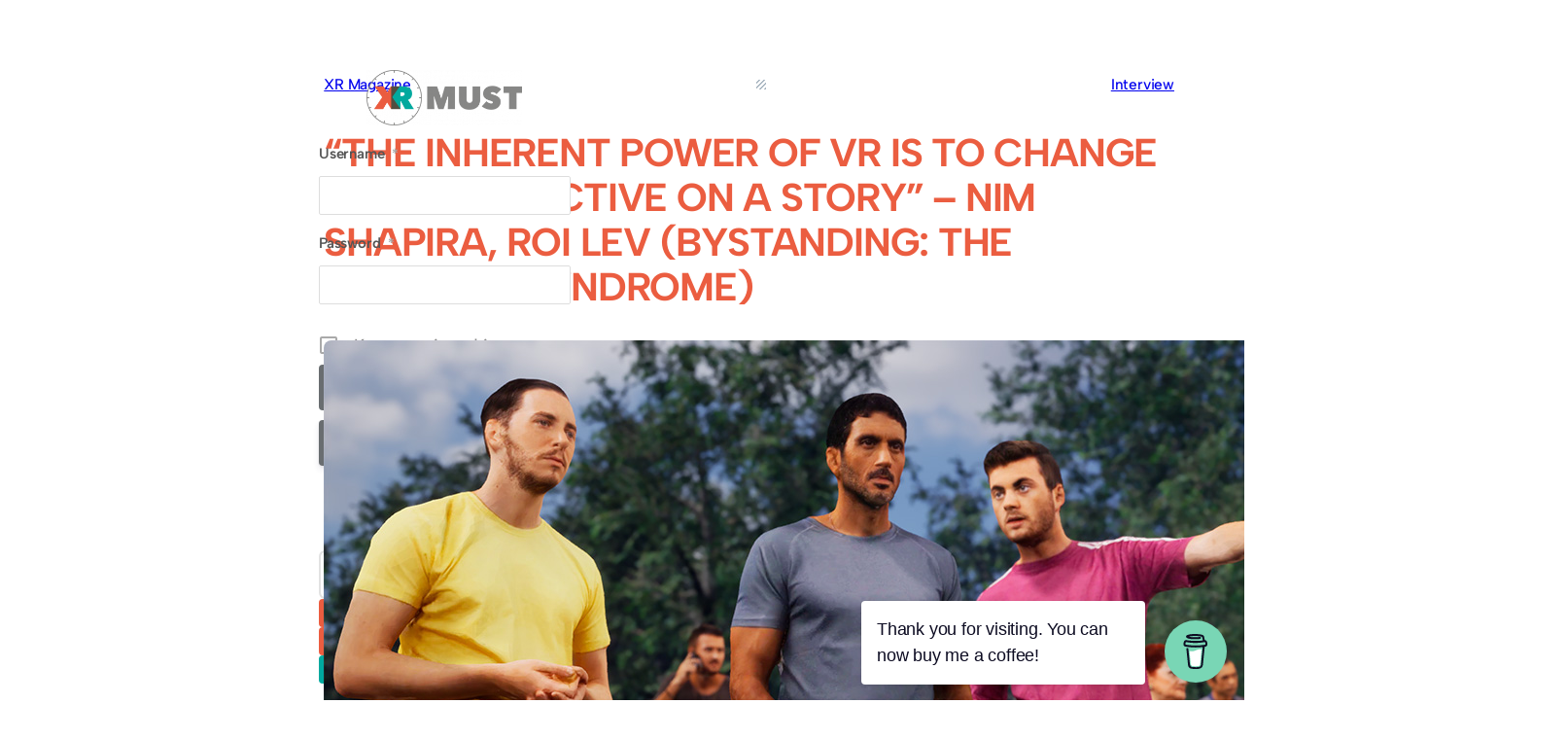

--- FILE ---
content_type: text/html; charset=UTF-8
request_url: https://xrmust.com/xrmagazine/nim-shapira-roi-lev-bystanding/
body_size: 37124
content:
<!DOCTYPE html>
<html lang="en-US">
<head>
	<meta charset="UTF-8" />
	<meta name="viewport" content="width=device-width, initial-scale=1" />
<meta name='robots' content='index, follow, max-image-preview:large, max-snippet:-1, max-video-preview:-1' />

	<!-- This site is optimized with the Yoast SEO plugin v26.7 - https://yoast.com/wordpress/plugins/seo/ -->
	<link rel="canonical" href="https://xrmust.com/xrmagazine/nim-shapira-roi-lev-bystanding/" />
	<meta property="og:locale" content="en_US" />
	<meta property="og:type" content="article" />
	<meta property="og:title" content="&quot;The inherent power of VR is to change our perspective on a story&quot; - Nim Shapira, Roi Lev (BYSTANDING: THE FEINGOLD SYNDROME) - XRMust" />
	<meta property="og:description" content="Premiering at Tribeca last month, BYSTANDING: THE FEINGOLD SYNDROME is a hybrid docufiction immersive experience. Part testimonial, part expressive animations, part sociological study, BYSTANDING uses immersive storytelling to confront the viewer with the ultimate question: what would you do if you were there? We asked creators Nim Shapira (director) and Roi Lev (creative producer). From [&hellip;]" />
	<meta property="og:url" content="https://xrmust.com/xrmagazine/nim-shapira-roi-lev-bystanding/" />
	<meta property="og:site_name" content="XRMust" />
	<meta property="article:publisher" content="https://www.facebook.com/xrmust" />
	<meta property="article:published_time" content="2021-08-13T15:40:00+00:00" />
	<meta property="article:modified_time" content="2023-10-04T11:14:17+00:00" />
	<meta property="og:image" content="https://xrmust.com/wp-content/uploads/2023/10/XRMust_Bystanding_Still09.jpeg" />
	<meta property="og:image:width" content="1280" />
	<meta property="og:image:height" content="720" />
	<meta property="og:image:type" content="image/jpeg" />
	<meta name="author" content="Mathieu Gayet" />
	<meta name="twitter:card" content="summary_large_image" />
	<meta name="twitter:creator" content="@XRMust" />
	<meta name="twitter:site" content="@xrmust" />
	<meta name="twitter:label1" content="Written by" />
	<meta name="twitter:data1" content="Mathieu Gayet" />
	<meta name="twitter:label2" content="Est. reading time" />
	<meta name="twitter:data2" content="8 minutes" />
	<script type="application/ld+json" class="yoast-schema-graph">{"@context":"https://schema.org","@graph":[{"@type":"Article","@id":"https://xrmust.com/xrmagazine/nim-shapira-roi-lev-bystanding/#article","isPartOf":{"@id":"https://xrmust.com/xrmagazine/nim-shapira-roi-lev-bystanding/"},"author":{"name":"Mathieu Gayet","@id":"https://xrmust.com/#/schema/person/d92b8c99b02ad3c30e51439e333875c4"},"headline":"&#8220;The inherent power of VR is to change our perspective on a story&#8221; &#8211; Nim Shapira, Roi Lev (BYSTANDING: THE FEINGOLD SYNDROME)","datePublished":"2021-08-13T15:40:00+00:00","dateModified":"2023-10-04T11:14:17+00:00","mainEntityOfPage":{"@id":"https://xrmust.com/xrmagazine/nim-shapira-roi-lev-bystanding/"},"wordCount":1442,"commentCount":0,"publisher":{"@id":"https://xrmust.com/#organization"},"image":{"@id":"https://xrmust.com/xrmagazine/nim-shapira-roi-lev-bystanding/#primaryimage"},"thumbnailUrl":"https://xrmust.com/wp-content/uploads/2023/10/XRMust_Bystanding_Still09.jpeg","keywords":["Interview"],"articleSection":["XR Magazine"],"inLanguage":"en-US","potentialAction":[{"@type":"CommentAction","name":"Comment","target":["https://xrmust.com/xrmagazine/nim-shapira-roi-lev-bystanding/#respond"]}]},{"@type":"WebPage","@id":"https://xrmust.com/xrmagazine/nim-shapira-roi-lev-bystanding/","url":"https://xrmust.com/xrmagazine/nim-shapira-roi-lev-bystanding/","name":"\"The inherent power of VR is to change our perspective on a story\" - Nim Shapira, Roi Lev (BYSTANDING: THE FEINGOLD SYNDROME) - XRMust","isPartOf":{"@id":"https://xrmust.com/#website"},"primaryImageOfPage":{"@id":"https://xrmust.com/xrmagazine/nim-shapira-roi-lev-bystanding/#primaryimage"},"image":{"@id":"https://xrmust.com/xrmagazine/nim-shapira-roi-lev-bystanding/#primaryimage"},"thumbnailUrl":"https://xrmust.com/wp-content/uploads/2023/10/XRMust_Bystanding_Still09.jpeg","datePublished":"2021-08-13T15:40:00+00:00","dateModified":"2023-10-04T11:14:17+00:00","breadcrumb":{"@id":"https://xrmust.com/xrmagazine/nim-shapira-roi-lev-bystanding/#breadcrumb"},"inLanguage":"en-US","potentialAction":[{"@type":"ReadAction","target":["https://xrmust.com/xrmagazine/nim-shapira-roi-lev-bystanding/"]}]},{"@type":"ImageObject","inLanguage":"en-US","@id":"https://xrmust.com/xrmagazine/nim-shapira-roi-lev-bystanding/#primaryimage","url":"https://xrmust.com/wp-content/uploads/2023/10/XRMust_Bystanding_Still09.jpeg","contentUrl":"https://xrmust.com/wp-content/uploads/2023/10/XRMust_Bystanding_Still09.jpeg","width":1280,"height":720},{"@type":"BreadcrumbList","@id":"https://xrmust.com/xrmagazine/nim-shapira-roi-lev-bystanding/#breadcrumb","itemListElement":[{"@type":"ListItem","position":1,"name":"Home","item":"https://xrmust.com/"},{"@type":"ListItem","position":2,"name":"&#8220;The inherent power of VR is to change our perspective on a story&#8221; &#8211; Nim Shapira, Roi Lev (BYSTANDING: THE FEINGOLD SYNDROME)"}]},{"@type":"WebSite","@id":"https://xrmust.com/#website","url":"https://xrmust.com/","name":"XRMust","description":"Your favorite media on immersive storytelling (XR).","publisher":{"@id":"https://xrmust.com/#organization"},"potentialAction":[{"@type":"SearchAction","target":{"@type":"EntryPoint","urlTemplate":"https://xrmust.com/?s={search_term_string}"},"query-input":{"@type":"PropertyValueSpecification","valueRequired":true,"valueName":"search_term_string"}}],"inLanguage":"en-US"},{"@type":"Organization","@id":"https://xrmust.com/#organization","name":"XRMust","url":"https://xrmust.com/","logo":{"@type":"ImageObject","inLanguage":"en-US","@id":"https://xrmust.com/#/schema/logo/image/","url":"https://xrmust.com/wp-content/uploads/2023/04/XRMust.png","contentUrl":"https://xrmust.com/wp-content/uploads/2023/04/XRMust.png","width":1227,"height":437,"caption":"XRMust"},"image":{"@id":"https://xrmust.com/#/schema/logo/image/"},"sameAs":["https://www.facebook.com/xrmust","https://x.com/xrmust","https://www.linkedin.com/company/xrmust/","https://www.instagram.com/xrmust/"]},{"@type":"Person","@id":"https://xrmust.com/#/schema/person/d92b8c99b02ad3c30e51439e333875c4","name":"Mathieu Gayet","image":{"@type":"ImageObject","inLanguage":"en-US","@id":"https://xrmust.com/#/schema/person/image/","url":"https://secure.gravatar.com/avatar/d5d86abb90febe1d807c054f298c3052e3d190740f5a3ebc97d34895e4f13a76?s=96&d=mm&r=g","contentUrl":"https://secure.gravatar.com/avatar/d5d86abb90febe1d807c054f298c3052e3d190740f5a3ebc97d34895e4f13a76?s=96&d=mm&r=g","caption":"Mathieu Gayet"},"sameAs":["https://xrmust.com","instagram.com/xrmust/","https://www.linkedin.com/in/mgayet/","https://x.com/XRMust","https://www.youtube.com/@xrmust"],"url":"https://xrmust.com/author/admin/"}]}</script>
	<!-- / Yoast SEO plugin. -->


<title>&quot;The inherent power of VR is to change our perspective on a story&quot; - Nim Shapira, Roi Lev (BYSTANDING: THE FEINGOLD SYNDROME) - XRMust</title>
<link rel='dns-prefetch' href='//www.googletagmanager.com' />
<link rel="alternate" type="application/rss+xml" title="XRMust &raquo; Feed" href="https://xrmust.com/feed/" />
<link rel="alternate" type="application/rss+xml" title="XRMust &raquo; Comments Feed" href="https://xrmust.com/comments/feed/" />
<link rel="alternate" type="application/rss+xml" title="XRMust &raquo; &#8220;The inherent power of VR is to change our perspective on a story&#8221; &#8211; Nim Shapira, Roi Lev (BYSTANDING: THE FEINGOLD SYNDROME) Comments Feed" href="https://xrmust.com/xrmagazine/nim-shapira-roi-lev-bystanding/feed/" />
<link rel="alternate" title="oEmbed (JSON)" type="application/json+oembed" href="https://xrmust.com/wp-json/oembed/1.0/embed?url=https%3A%2F%2Fxrmust.com%2Fxrmagazine%2Fnim-shapira-roi-lev-bystanding%2F&#038;lang=en" />
<link rel="alternate" title="oEmbed (XML)" type="text/xml+oembed" href="https://xrmust.com/wp-json/oembed/1.0/embed?url=https%3A%2F%2Fxrmust.com%2Fxrmagazine%2Fnim-shapira-roi-lev-bystanding%2F&#038;format=xml&#038;lang=en" />
<style id='wp-img-auto-sizes-contain-inline-css'>
img:is([sizes=auto i],[sizes^="auto," i]){contain-intrinsic-size:3000px 1500px}
/*# sourceURL=wp-img-auto-sizes-contain-inline-css */
</style>
<style id='wp-block-site-logo-inline-css'>
.wp-block-site-logo{box-sizing:border-box;line-height:0}.wp-block-site-logo a{display:inline-block;line-height:0}.wp-block-site-logo.is-default-size img{height:auto;width:120px}.wp-block-site-logo img{height:auto;max-width:100%}.wp-block-site-logo a,.wp-block-site-logo img{border-radius:inherit}.wp-block-site-logo.aligncenter{margin-left:auto;margin-right:auto;text-align:center}:root :where(.wp-block-site-logo.is-style-rounded){border-radius:9999px}
/*# sourceURL=https://xrmust.com/wp-includes/blocks/site-logo/style.min.css */
</style>
<style id='wp-block-button-inline-css'>
.wp-block-button__link{align-content:center;box-sizing:border-box;cursor:pointer;display:inline-block;height:100%;text-align:center;word-break:break-word}.wp-block-button__link.aligncenter{text-align:center}.wp-block-button__link.alignright{text-align:right}:where(.wp-block-button__link){border-radius:9999px;box-shadow:none;padding:calc(.667em + 2px) calc(1.333em + 2px);text-decoration:none}.wp-block-button[style*=text-decoration] .wp-block-button__link{text-decoration:inherit}.wp-block-buttons>.wp-block-button.has-custom-width{max-width:none}.wp-block-buttons>.wp-block-button.has-custom-width .wp-block-button__link{width:100%}.wp-block-buttons>.wp-block-button.has-custom-font-size .wp-block-button__link{font-size:inherit}.wp-block-buttons>.wp-block-button.wp-block-button__width-25{width:calc(25% - var(--wp--style--block-gap, .5em)*.75)}.wp-block-buttons>.wp-block-button.wp-block-button__width-50{width:calc(50% - var(--wp--style--block-gap, .5em)*.5)}.wp-block-buttons>.wp-block-button.wp-block-button__width-75{width:calc(75% - var(--wp--style--block-gap, .5em)*.25)}.wp-block-buttons>.wp-block-button.wp-block-button__width-100{flex-basis:100%;width:100%}.wp-block-buttons.is-vertical>.wp-block-button.wp-block-button__width-25{width:25%}.wp-block-buttons.is-vertical>.wp-block-button.wp-block-button__width-50{width:50%}.wp-block-buttons.is-vertical>.wp-block-button.wp-block-button__width-75{width:75%}.wp-block-button.is-style-squared,.wp-block-button__link.wp-block-button.is-style-squared{border-radius:0}.wp-block-button.no-border-radius,.wp-block-button__link.no-border-radius{border-radius:0!important}:root :where(.wp-block-button .wp-block-button__link.is-style-outline),:root :where(.wp-block-button.is-style-outline>.wp-block-button__link){border:2px solid;padding:.667em 1.333em}:root :where(.wp-block-button .wp-block-button__link.is-style-outline:not(.has-text-color)),:root :where(.wp-block-button.is-style-outline>.wp-block-button__link:not(.has-text-color)){color:currentColor}:root :where(.wp-block-button .wp-block-button__link.is-style-outline:not(.has-background)),:root :where(.wp-block-button.is-style-outline>.wp-block-button__link:not(.has-background)){background-color:initial;background-image:none}
/*# sourceURL=https://xrmust.com/wp-includes/blocks/button/style.min.css */
</style>
<style id='wp-block-buttons-inline-css'>
.wp-block-buttons{box-sizing:border-box}.wp-block-buttons.is-vertical{flex-direction:column}.wp-block-buttons.is-vertical>.wp-block-button:last-child{margin-bottom:0}.wp-block-buttons>.wp-block-button{display:inline-block;margin:0}.wp-block-buttons.is-content-justification-left{justify-content:flex-start}.wp-block-buttons.is-content-justification-left.is-vertical{align-items:flex-start}.wp-block-buttons.is-content-justification-center{justify-content:center}.wp-block-buttons.is-content-justification-center.is-vertical{align-items:center}.wp-block-buttons.is-content-justification-right{justify-content:flex-end}.wp-block-buttons.is-content-justification-right.is-vertical{align-items:flex-end}.wp-block-buttons.is-content-justification-space-between{justify-content:space-between}.wp-block-buttons.aligncenter{text-align:center}.wp-block-buttons:not(.is-content-justification-space-between,.is-content-justification-right,.is-content-justification-left,.is-content-justification-center) .wp-block-button.aligncenter{margin-left:auto;margin-right:auto;width:100%}.wp-block-buttons[style*=text-decoration] .wp-block-button,.wp-block-buttons[style*=text-decoration] .wp-block-button__link{text-decoration:inherit}.wp-block-buttons.has-custom-font-size .wp-block-button__link{font-size:inherit}.wp-block-buttons .wp-block-button__link{width:100%}.wp-block-button.aligncenter{text-align:center}
/*# sourceURL=https://xrmust.com/wp-includes/blocks/buttons/style.min.css */
</style>
<style id='wp-block-group-inline-css'>
.wp-block-group{box-sizing:border-box}:where(.wp-block-group.wp-block-group-is-layout-constrained){position:relative}
/*# sourceURL=https://xrmust.com/wp-includes/blocks/group/style.min.css */
</style>
<style id='wp-block-search-inline-css'>
.wp-block-search__button{margin-left:10px;word-break:normal}.wp-block-search__button.has-icon{line-height:0}.wp-block-search__button svg{height:1.25em;min-height:24px;min-width:24px;width:1.25em;fill:currentColor;vertical-align:text-bottom}:where(.wp-block-search__button){border:1px solid #ccc;padding:6px 10px}.wp-block-search__inside-wrapper{display:flex;flex:auto;flex-wrap:nowrap;max-width:100%}.wp-block-search__label{width:100%}.wp-block-search.wp-block-search__button-only .wp-block-search__button{box-sizing:border-box;display:flex;flex-shrink:0;justify-content:center;margin-left:0;max-width:100%}.wp-block-search.wp-block-search__button-only .wp-block-search__inside-wrapper{min-width:0!important;transition-property:width}.wp-block-search.wp-block-search__button-only .wp-block-search__input{flex-basis:100%;transition-duration:.3s}.wp-block-search.wp-block-search__button-only.wp-block-search__searchfield-hidden,.wp-block-search.wp-block-search__button-only.wp-block-search__searchfield-hidden .wp-block-search__inside-wrapper{overflow:hidden}.wp-block-search.wp-block-search__button-only.wp-block-search__searchfield-hidden .wp-block-search__input{border-left-width:0!important;border-right-width:0!important;flex-basis:0;flex-grow:0;margin:0;min-width:0!important;padding-left:0!important;padding-right:0!important;width:0!important}:where(.wp-block-search__input){appearance:none;border:1px solid #949494;flex-grow:1;font-family:inherit;font-size:inherit;font-style:inherit;font-weight:inherit;letter-spacing:inherit;line-height:inherit;margin-left:0;margin-right:0;min-width:3rem;padding:8px;text-decoration:unset!important;text-transform:inherit}:where(.wp-block-search__button-inside .wp-block-search__inside-wrapper){background-color:#fff;border:1px solid #949494;box-sizing:border-box;padding:4px}:where(.wp-block-search__button-inside .wp-block-search__inside-wrapper) .wp-block-search__input{border:none;border-radius:0;padding:0 4px}:where(.wp-block-search__button-inside .wp-block-search__inside-wrapper) .wp-block-search__input:focus{outline:none}:where(.wp-block-search__button-inside .wp-block-search__inside-wrapper) :where(.wp-block-search__button){padding:4px 8px}.wp-block-search.aligncenter .wp-block-search__inside-wrapper{margin:auto}.wp-block[data-align=right] .wp-block-search.wp-block-search__button-only .wp-block-search__inside-wrapper{float:right}
/*# sourceURL=https://xrmust.com/wp-includes/blocks/search/style.min.css */
</style>
<style id='wp-block-navigation-link-inline-css'>
.wp-block-navigation .wp-block-navigation-item__label{overflow-wrap:break-word}.wp-block-navigation .wp-block-navigation-item__description{display:none}.link-ui-tools{outline:1px solid #f0f0f0;padding:8px}.link-ui-block-inserter{padding-top:8px}.link-ui-block-inserter__back{margin-left:8px;text-transform:uppercase}
/*# sourceURL=https://xrmust.com/wp-includes/blocks/navigation-link/style.min.css */
</style>
<style id='wp-block-spacer-inline-css'>
.wp-block-spacer{clear:both}
/*# sourceURL=https://xrmust.com/wp-includes/blocks/spacer/style.min.css */
</style>
<link rel='stylesheet' id='wp-block-navigation-css' href='https://xrmust.com/wp-includes/blocks/navigation/style.min.css?ver=6.9' media='all' />
<style id='wp-block-separator-inline-css'>
@charset "UTF-8";.wp-block-separator{border:none;border-top:2px solid}:root :where(.wp-block-separator.is-style-dots){height:auto;line-height:1;text-align:center}:root :where(.wp-block-separator.is-style-dots):before{color:currentColor;content:"···";font-family:serif;font-size:1.5em;letter-spacing:2em;padding-left:2em}.wp-block-separator.is-style-dots{background:none!important;border:none!important}
/*# sourceURL=https://xrmust.com/wp-includes/blocks/separator/style.min.css */
</style>
<link rel='stylesheet' id='wp-block-social-links-css' href='https://xrmust.com/wp-includes/blocks/social-links/style.min.css?ver=6.9' media='all' />
<style id='wp-block-post-terms-inline-css'>
.wp-block-post-terms{box-sizing:border-box}.wp-block-post-terms .wp-block-post-terms__separator{white-space:pre-wrap}
/*# sourceURL=https://xrmust.com/wp-includes/blocks/post-terms/style.min.css */
</style>
<style id='wp-block-post-title-inline-css'>
.wp-block-post-title{box-sizing:border-box;word-break:break-word}.wp-block-post-title :where(a){display:inline-block;font-family:inherit;font-size:inherit;font-style:inherit;font-weight:inherit;letter-spacing:inherit;line-height:inherit;text-decoration:inherit}
/*# sourceURL=https://xrmust.com/wp-includes/blocks/post-title/style.min.css */
</style>
<style id='wp-block-post-featured-image-inline-css'>
.wp-block-post-featured-image{margin-left:0;margin-right:0}.wp-block-post-featured-image a{display:block;height:100%}.wp-block-post-featured-image :where(img){box-sizing:border-box;height:auto;max-width:100%;vertical-align:bottom;width:100%}.wp-block-post-featured-image.alignfull img,.wp-block-post-featured-image.alignwide img{width:100%}.wp-block-post-featured-image .wp-block-post-featured-image__overlay.has-background-dim{background-color:#000;inset:0;position:absolute}.wp-block-post-featured-image{position:relative}.wp-block-post-featured-image .wp-block-post-featured-image__overlay.has-background-gradient{background-color:initial}.wp-block-post-featured-image .wp-block-post-featured-image__overlay.has-background-dim-0{opacity:0}.wp-block-post-featured-image .wp-block-post-featured-image__overlay.has-background-dim-10{opacity:.1}.wp-block-post-featured-image .wp-block-post-featured-image__overlay.has-background-dim-20{opacity:.2}.wp-block-post-featured-image .wp-block-post-featured-image__overlay.has-background-dim-30{opacity:.3}.wp-block-post-featured-image .wp-block-post-featured-image__overlay.has-background-dim-40{opacity:.4}.wp-block-post-featured-image .wp-block-post-featured-image__overlay.has-background-dim-50{opacity:.5}.wp-block-post-featured-image .wp-block-post-featured-image__overlay.has-background-dim-60{opacity:.6}.wp-block-post-featured-image .wp-block-post-featured-image__overlay.has-background-dim-70{opacity:.7}.wp-block-post-featured-image .wp-block-post-featured-image__overlay.has-background-dim-80{opacity:.8}.wp-block-post-featured-image .wp-block-post-featured-image__overlay.has-background-dim-90{opacity:.9}.wp-block-post-featured-image .wp-block-post-featured-image__overlay.has-background-dim-100{opacity:1}.wp-block-post-featured-image:where(.alignleft,.alignright){width:100%}
/*# sourceURL=https://xrmust.com/wp-includes/blocks/post-featured-image/style.min.css */
</style>
<style id='wp-block-post-date-inline-css'>
.wp-block-post-date{box-sizing:border-box}
/*# sourceURL=https://xrmust.com/wp-includes/blocks/post-date/style.min.css */
</style>
<style id='wp-block-post-author-inline-css'>
.wp-block-post-author{box-sizing:border-box;display:flex;flex-wrap:wrap}.wp-block-post-author__byline{font-size:.5em;margin-bottom:0;margin-top:0;width:100%}.wp-block-post-author__avatar{margin-right:1em}.wp-block-post-author__bio{font-size:.7em;margin-bottom:.7em}.wp-block-post-author__content{flex-basis:0;flex-grow:1}.wp-block-post-author__name{margin:0}
/*# sourceURL=https://xrmust.com/wp-includes/blocks/post-author/style.min.css */
</style>
<style id='wp-block-paragraph-inline-css'>
.is-small-text{font-size:.875em}.is-regular-text{font-size:1em}.is-large-text{font-size:2.25em}.is-larger-text{font-size:3em}.has-drop-cap:not(:focus):first-letter{float:left;font-size:8.4em;font-style:normal;font-weight:100;line-height:.68;margin:.05em .1em 0 0;text-transform:uppercase}body.rtl .has-drop-cap:not(:focus):first-letter{float:none;margin-left:.1em}p.has-drop-cap.has-background{overflow:hidden}:root :where(p.has-background){padding:1.25em 2.375em}:where(p.has-text-color:not(.has-link-color)) a{color:inherit}p.has-text-align-left[style*="writing-mode:vertical-lr"],p.has-text-align-right[style*="writing-mode:vertical-rl"]{rotate:180deg}
/*# sourceURL=https://xrmust.com/wp-includes/blocks/paragraph/style.min.css */
</style>
<style id='wp-block-embed-inline-css'>
.wp-block-embed.alignleft,.wp-block-embed.alignright,.wp-block[data-align=left]>[data-type="core/embed"],.wp-block[data-align=right]>[data-type="core/embed"]{max-width:360px;width:100%}.wp-block-embed.alignleft .wp-block-embed__wrapper,.wp-block-embed.alignright .wp-block-embed__wrapper,.wp-block[data-align=left]>[data-type="core/embed"] .wp-block-embed__wrapper,.wp-block[data-align=right]>[data-type="core/embed"] .wp-block-embed__wrapper{min-width:280px}.wp-block-cover .wp-block-embed{min-height:240px;min-width:320px}.wp-block-embed{overflow-wrap:break-word}.wp-block-embed :where(figcaption){margin-bottom:1em;margin-top:.5em}.wp-block-embed iframe{max-width:100%}.wp-block-embed__wrapper{position:relative}.wp-embed-responsive .wp-has-aspect-ratio .wp-block-embed__wrapper:before{content:"";display:block;padding-top:50%}.wp-embed-responsive .wp-has-aspect-ratio iframe{bottom:0;height:100%;left:0;position:absolute;right:0;top:0;width:100%}.wp-embed-responsive .wp-embed-aspect-21-9 .wp-block-embed__wrapper:before{padding-top:42.85%}.wp-embed-responsive .wp-embed-aspect-18-9 .wp-block-embed__wrapper:before{padding-top:50%}.wp-embed-responsive .wp-embed-aspect-16-9 .wp-block-embed__wrapper:before{padding-top:56.25%}.wp-embed-responsive .wp-embed-aspect-4-3 .wp-block-embed__wrapper:before{padding-top:75%}.wp-embed-responsive .wp-embed-aspect-1-1 .wp-block-embed__wrapper:before{padding-top:100%}.wp-embed-responsive .wp-embed-aspect-9-16 .wp-block-embed__wrapper:before{padding-top:177.77%}.wp-embed-responsive .wp-embed-aspect-1-2 .wp-block-embed__wrapper:before{padding-top:200%}
/*# sourceURL=https://xrmust.com/wp-includes/blocks/embed/style.min.css */
</style>
<style id='wp-block-heading-inline-css'>
h1:where(.wp-block-heading).has-background,h2:where(.wp-block-heading).has-background,h3:where(.wp-block-heading).has-background,h4:where(.wp-block-heading).has-background,h5:where(.wp-block-heading).has-background,h6:where(.wp-block-heading).has-background{padding:1.25em 2.375em}h1.has-text-align-left[style*=writing-mode]:where([style*=vertical-lr]),h1.has-text-align-right[style*=writing-mode]:where([style*=vertical-rl]),h2.has-text-align-left[style*=writing-mode]:where([style*=vertical-lr]),h2.has-text-align-right[style*=writing-mode]:where([style*=vertical-rl]),h3.has-text-align-left[style*=writing-mode]:where([style*=vertical-lr]),h3.has-text-align-right[style*=writing-mode]:where([style*=vertical-rl]),h4.has-text-align-left[style*=writing-mode]:where([style*=vertical-lr]),h4.has-text-align-right[style*=writing-mode]:where([style*=vertical-rl]),h5.has-text-align-left[style*=writing-mode]:where([style*=vertical-lr]),h5.has-text-align-right[style*=writing-mode]:where([style*=vertical-rl]),h6.has-text-align-left[style*=writing-mode]:where([style*=vertical-lr]),h6.has-text-align-right[style*=writing-mode]:where([style*=vertical-rl]){rotate:180deg}
/*# sourceURL=https://xrmust.com/wp-includes/blocks/heading/style.min.css */
</style>
<style id='wp-block-image-inline-css'>
.wp-block-image>a,.wp-block-image>figure>a{display:inline-block}.wp-block-image img{box-sizing:border-box;height:auto;max-width:100%;vertical-align:bottom}@media not (prefers-reduced-motion){.wp-block-image img.hide{visibility:hidden}.wp-block-image img.show{animation:show-content-image .4s}}.wp-block-image[style*=border-radius] img,.wp-block-image[style*=border-radius]>a{border-radius:inherit}.wp-block-image.has-custom-border img{box-sizing:border-box}.wp-block-image.aligncenter{text-align:center}.wp-block-image.alignfull>a,.wp-block-image.alignwide>a{width:100%}.wp-block-image.alignfull img,.wp-block-image.alignwide img{height:auto;width:100%}.wp-block-image .aligncenter,.wp-block-image .alignleft,.wp-block-image .alignright,.wp-block-image.aligncenter,.wp-block-image.alignleft,.wp-block-image.alignright{display:table}.wp-block-image .aligncenter>figcaption,.wp-block-image .alignleft>figcaption,.wp-block-image .alignright>figcaption,.wp-block-image.aligncenter>figcaption,.wp-block-image.alignleft>figcaption,.wp-block-image.alignright>figcaption{caption-side:bottom;display:table-caption}.wp-block-image .alignleft{float:left;margin:.5em 1em .5em 0}.wp-block-image .alignright{float:right;margin:.5em 0 .5em 1em}.wp-block-image .aligncenter{margin-left:auto;margin-right:auto}.wp-block-image :where(figcaption){margin-bottom:1em;margin-top:.5em}.wp-block-image.is-style-circle-mask img{border-radius:9999px}@supports ((-webkit-mask-image:none) or (mask-image:none)) or (-webkit-mask-image:none){.wp-block-image.is-style-circle-mask img{border-radius:0;-webkit-mask-image:url('data:image/svg+xml;utf8,<svg viewBox="0 0 100 100" xmlns="http://www.w3.org/2000/svg"><circle cx="50" cy="50" r="50"/></svg>');mask-image:url('data:image/svg+xml;utf8,<svg viewBox="0 0 100 100" xmlns="http://www.w3.org/2000/svg"><circle cx="50" cy="50" r="50"/></svg>');mask-mode:alpha;-webkit-mask-position:center;mask-position:center;-webkit-mask-repeat:no-repeat;mask-repeat:no-repeat;-webkit-mask-size:contain;mask-size:contain}}:root :where(.wp-block-image.is-style-rounded img,.wp-block-image .is-style-rounded img){border-radius:9999px}.wp-block-image figure{margin:0}.wp-lightbox-container{display:flex;flex-direction:column;position:relative}.wp-lightbox-container img{cursor:zoom-in}.wp-lightbox-container img:hover+button{opacity:1}.wp-lightbox-container button{align-items:center;backdrop-filter:blur(16px) saturate(180%);background-color:#5a5a5a40;border:none;border-radius:4px;cursor:zoom-in;display:flex;height:20px;justify-content:center;opacity:0;padding:0;position:absolute;right:16px;text-align:center;top:16px;width:20px;z-index:100}@media not (prefers-reduced-motion){.wp-lightbox-container button{transition:opacity .2s ease}}.wp-lightbox-container button:focus-visible{outline:3px auto #5a5a5a40;outline:3px auto -webkit-focus-ring-color;outline-offset:3px}.wp-lightbox-container button:hover{cursor:pointer;opacity:1}.wp-lightbox-container button:focus{opacity:1}.wp-lightbox-container button:focus,.wp-lightbox-container button:hover,.wp-lightbox-container button:not(:hover):not(:active):not(.has-background){background-color:#5a5a5a40;border:none}.wp-lightbox-overlay{box-sizing:border-box;cursor:zoom-out;height:100vh;left:0;overflow:hidden;position:fixed;top:0;visibility:hidden;width:100%;z-index:100000}.wp-lightbox-overlay .close-button{align-items:center;cursor:pointer;display:flex;justify-content:center;min-height:40px;min-width:40px;padding:0;position:absolute;right:calc(env(safe-area-inset-right) + 16px);top:calc(env(safe-area-inset-top) + 16px);z-index:5000000}.wp-lightbox-overlay .close-button:focus,.wp-lightbox-overlay .close-button:hover,.wp-lightbox-overlay .close-button:not(:hover):not(:active):not(.has-background){background:none;border:none}.wp-lightbox-overlay .lightbox-image-container{height:var(--wp--lightbox-container-height);left:50%;overflow:hidden;position:absolute;top:50%;transform:translate(-50%,-50%);transform-origin:top left;width:var(--wp--lightbox-container-width);z-index:9999999999}.wp-lightbox-overlay .wp-block-image{align-items:center;box-sizing:border-box;display:flex;height:100%;justify-content:center;margin:0;position:relative;transform-origin:0 0;width:100%;z-index:3000000}.wp-lightbox-overlay .wp-block-image img{height:var(--wp--lightbox-image-height);min-height:var(--wp--lightbox-image-height);min-width:var(--wp--lightbox-image-width);width:var(--wp--lightbox-image-width)}.wp-lightbox-overlay .wp-block-image figcaption{display:none}.wp-lightbox-overlay button{background:none;border:none}.wp-lightbox-overlay .scrim{background-color:#fff;height:100%;opacity:.9;position:absolute;width:100%;z-index:2000000}.wp-lightbox-overlay.active{visibility:visible}@media not (prefers-reduced-motion){.wp-lightbox-overlay.active{animation:turn-on-visibility .25s both}.wp-lightbox-overlay.active img{animation:turn-on-visibility .35s both}.wp-lightbox-overlay.show-closing-animation:not(.active){animation:turn-off-visibility .35s both}.wp-lightbox-overlay.show-closing-animation:not(.active) img{animation:turn-off-visibility .25s both}.wp-lightbox-overlay.zoom.active{animation:none;opacity:1;visibility:visible}.wp-lightbox-overlay.zoom.active .lightbox-image-container{animation:lightbox-zoom-in .4s}.wp-lightbox-overlay.zoom.active .lightbox-image-container img{animation:none}.wp-lightbox-overlay.zoom.active .scrim{animation:turn-on-visibility .4s forwards}.wp-lightbox-overlay.zoom.show-closing-animation:not(.active){animation:none}.wp-lightbox-overlay.zoom.show-closing-animation:not(.active) .lightbox-image-container{animation:lightbox-zoom-out .4s}.wp-lightbox-overlay.zoom.show-closing-animation:not(.active) .lightbox-image-container img{animation:none}.wp-lightbox-overlay.zoom.show-closing-animation:not(.active) .scrim{animation:turn-off-visibility .4s forwards}}@keyframes show-content-image{0%{visibility:hidden}99%{visibility:hidden}to{visibility:visible}}@keyframes turn-on-visibility{0%{opacity:0}to{opacity:1}}@keyframes turn-off-visibility{0%{opacity:1;visibility:visible}99%{opacity:0;visibility:visible}to{opacity:0;visibility:hidden}}@keyframes lightbox-zoom-in{0%{transform:translate(calc((-100vw + var(--wp--lightbox-scrollbar-width))/2 + var(--wp--lightbox-initial-left-position)),calc(-50vh + var(--wp--lightbox-initial-top-position))) scale(var(--wp--lightbox-scale))}to{transform:translate(-50%,-50%) scale(1)}}@keyframes lightbox-zoom-out{0%{transform:translate(-50%,-50%) scale(1);visibility:visible}99%{visibility:visible}to{transform:translate(calc((-100vw + var(--wp--lightbox-scrollbar-width))/2 + var(--wp--lightbox-initial-left-position)),calc(-50vh + var(--wp--lightbox-initial-top-position))) scale(var(--wp--lightbox-scale));visibility:hidden}}
/*# sourceURL=https://xrmust.com/wp-includes/blocks/image/style.min.css */
</style>
<style id='wp-block-post-content-inline-css'>
.wp-block-post-content{display:flow-root}
/*# sourceURL=https://xrmust.com/wp-includes/blocks/post-content/style.min.css */
</style>
<style id='wp-block-post-author-name-inline-css'>
.wp-block-post-author-name{box-sizing:border-box}
/*# sourceURL=https://xrmust.com/wp-includes/blocks/post-author-name/style.min.css */
</style>
<style id='wp-block-post-comments-form-inline-css'>
:where(.wp-block-post-comments-form input:not([type=submit])),:where(.wp-block-post-comments-form textarea){border:1px solid #949494;font-family:inherit;font-size:1em}:where(.wp-block-post-comments-form input:where(:not([type=submit]):not([type=checkbox]))),:where(.wp-block-post-comments-form textarea){padding:calc(.667em + 2px)}.wp-block-post-comments-form{box-sizing:border-box}.wp-block-post-comments-form[style*=font-weight] :where(.comment-reply-title){font-weight:inherit}.wp-block-post-comments-form[style*=font-family] :where(.comment-reply-title){font-family:inherit}.wp-block-post-comments-form[class*=-font-size] :where(.comment-reply-title),.wp-block-post-comments-form[style*=font-size] :where(.comment-reply-title){font-size:inherit}.wp-block-post-comments-form[style*=line-height] :where(.comment-reply-title){line-height:inherit}.wp-block-post-comments-form[style*=font-style] :where(.comment-reply-title){font-style:inherit}.wp-block-post-comments-form[style*=letter-spacing] :where(.comment-reply-title){letter-spacing:inherit}.wp-block-post-comments-form :where(input[type=submit]){box-shadow:none;cursor:pointer;display:inline-block;overflow-wrap:break-word;text-align:center}.wp-block-post-comments-form .comment-form input:not([type=submit]):not([type=checkbox]):not([type=hidden]),.wp-block-post-comments-form .comment-form textarea{box-sizing:border-box;display:block;width:100%}.wp-block-post-comments-form .comment-form-author label,.wp-block-post-comments-form .comment-form-email label,.wp-block-post-comments-form .comment-form-url label{display:block;margin-bottom:.25em}.wp-block-post-comments-form .comment-form-cookies-consent{display:flex;gap:.25em}.wp-block-post-comments-form .comment-form-cookies-consent #wp-comment-cookies-consent{margin-top:.35em}.wp-block-post-comments-form .comment-reply-title{margin-bottom:0}.wp-block-post-comments-form .comment-reply-title :where(small){font-size:var(--wp--preset--font-size--medium,smaller);margin-left:.5em}
/*# sourceURL=https://xrmust.com/wp-includes/blocks/post-comments-form/style.min.css */
</style>
<style id='wp-block-comments-inline-css'>
.wp-block-post-comments{box-sizing:border-box}.wp-block-post-comments .alignleft{float:left}.wp-block-post-comments .alignright{float:right}.wp-block-post-comments .navigation:after{clear:both;content:"";display:table}.wp-block-post-comments .commentlist{clear:both;list-style:none;margin:0;padding:0}.wp-block-post-comments .commentlist .comment{min-height:2.25em;padding-left:3.25em}.wp-block-post-comments .commentlist .comment p{font-size:1em;line-height:1.8;margin:1em 0}.wp-block-post-comments .commentlist .children{list-style:none;margin:0;padding:0}.wp-block-post-comments .comment-author{line-height:1.5}.wp-block-post-comments .comment-author .avatar{border-radius:1.5em;display:block;float:left;height:2.5em;margin-right:.75em;margin-top:.5em;width:2.5em}.wp-block-post-comments .comment-author cite{font-style:normal}.wp-block-post-comments .comment-meta{font-size:.875em;line-height:1.5}.wp-block-post-comments .comment-meta b{font-weight:400}.wp-block-post-comments .comment-meta .comment-awaiting-moderation{display:block;margin-bottom:1em;margin-top:1em}.wp-block-post-comments .comment-body .commentmetadata{font-size:.875em}.wp-block-post-comments .comment-form-author label,.wp-block-post-comments .comment-form-comment label,.wp-block-post-comments .comment-form-email label,.wp-block-post-comments .comment-form-url label{display:block;margin-bottom:.25em}.wp-block-post-comments .comment-form input:not([type=submit]):not([type=checkbox]),.wp-block-post-comments .comment-form textarea{box-sizing:border-box;display:block;width:100%}.wp-block-post-comments .comment-form-cookies-consent{display:flex;gap:.25em}.wp-block-post-comments .comment-form-cookies-consent #wp-comment-cookies-consent{margin-top:.35em}.wp-block-post-comments .comment-reply-title{margin-bottom:0}.wp-block-post-comments .comment-reply-title :where(small){font-size:var(--wp--preset--font-size--medium,smaller);margin-left:.5em}.wp-block-post-comments .reply{font-size:.875em;margin-bottom:1.4em}.wp-block-post-comments input:not([type=submit]),.wp-block-post-comments textarea{border:1px solid #949494;font-family:inherit;font-size:1em}.wp-block-post-comments input:not([type=submit]):not([type=checkbox]),.wp-block-post-comments textarea{padding:calc(.667em + 2px)}:where(.wp-block-post-comments input[type=submit]){border:none}.wp-block-comments{box-sizing:border-box}
/*# sourceURL=https://xrmust.com/wp-includes/blocks/comments/style.min.css */
</style>
<style id='wp-block-post-navigation-link-inline-css'>
.wp-block-post-navigation-link .wp-block-post-navigation-link__arrow-previous{display:inline-block;margin-right:1ch}.wp-block-post-navigation-link .wp-block-post-navigation-link__arrow-previous:not(.is-arrow-chevron){transform:scaleX(1)}.wp-block-post-navigation-link .wp-block-post-navigation-link__arrow-next{display:inline-block;margin-left:1ch}.wp-block-post-navigation-link .wp-block-post-navigation-link__arrow-next:not(.is-arrow-chevron){transform:scaleX(1)}.wp-block-post-navigation-link.has-text-align-left[style*="writing-mode: vertical-lr"],.wp-block-post-navigation-link.has-text-align-right[style*="writing-mode: vertical-rl"]{rotate:180deg}
/*# sourceURL=https://xrmust.com/wp-includes/blocks/post-navigation-link/style.min.css */
</style>
<style id='wp-block-query-pagination-inline-css'>
.wp-block-query-pagination.is-content-justification-space-between>.wp-block-query-pagination-next:last-of-type{margin-inline-start:auto}.wp-block-query-pagination.is-content-justification-space-between>.wp-block-query-pagination-previous:first-child{margin-inline-end:auto}.wp-block-query-pagination .wp-block-query-pagination-previous-arrow{display:inline-block;margin-right:1ch}.wp-block-query-pagination .wp-block-query-pagination-previous-arrow:not(.is-arrow-chevron){transform:scaleX(1)}.wp-block-query-pagination .wp-block-query-pagination-next-arrow{display:inline-block;margin-left:1ch}.wp-block-query-pagination .wp-block-query-pagination-next-arrow:not(.is-arrow-chevron){transform:scaleX(1)}.wp-block-query-pagination.aligncenter{justify-content:center}
/*# sourceURL=https://xrmust.com/wp-includes/blocks/query-pagination/style.min.css */
</style>
<style id='wp-block-site-title-inline-css'>
.wp-block-site-title{box-sizing:border-box}.wp-block-site-title :where(a){color:inherit;font-family:inherit;font-size:inherit;font-style:inherit;font-weight:inherit;letter-spacing:inherit;line-height:inherit;text-decoration:inherit}
/*# sourceURL=https://xrmust.com/wp-includes/blocks/site-title/style.min.css */
</style>
<style id='wp-block-columns-inline-css'>
.wp-block-columns{box-sizing:border-box;display:flex;flex-wrap:wrap!important}@media (min-width:782px){.wp-block-columns{flex-wrap:nowrap!important}}.wp-block-columns{align-items:normal!important}.wp-block-columns.are-vertically-aligned-top{align-items:flex-start}.wp-block-columns.are-vertically-aligned-center{align-items:center}.wp-block-columns.are-vertically-aligned-bottom{align-items:flex-end}@media (max-width:781px){.wp-block-columns:not(.is-not-stacked-on-mobile)>.wp-block-column{flex-basis:100%!important}}@media (min-width:782px){.wp-block-columns:not(.is-not-stacked-on-mobile)>.wp-block-column{flex-basis:0;flex-grow:1}.wp-block-columns:not(.is-not-stacked-on-mobile)>.wp-block-column[style*=flex-basis]{flex-grow:0}}.wp-block-columns.is-not-stacked-on-mobile{flex-wrap:nowrap!important}.wp-block-columns.is-not-stacked-on-mobile>.wp-block-column{flex-basis:0;flex-grow:1}.wp-block-columns.is-not-stacked-on-mobile>.wp-block-column[style*=flex-basis]{flex-grow:0}:where(.wp-block-columns){margin-bottom:1.75em}:where(.wp-block-columns.has-background){padding:1.25em 2.375em}.wp-block-column{flex-grow:1;min-width:0;overflow-wrap:break-word;word-break:break-word}.wp-block-column.is-vertically-aligned-top{align-self:flex-start}.wp-block-column.is-vertically-aligned-center{align-self:center}.wp-block-column.is-vertically-aligned-bottom{align-self:flex-end}.wp-block-column.is-vertically-aligned-stretch{align-self:stretch}.wp-block-column.is-vertically-aligned-bottom,.wp-block-column.is-vertically-aligned-center,.wp-block-column.is-vertically-aligned-top{width:100%}
/*# sourceURL=https://xrmust.com/wp-includes/blocks/columns/style.min.css */
</style>
<style id='wp-emoji-styles-inline-css'>

	img.wp-smiley, img.emoji {
		display: inline !important;
		border: none !important;
		box-shadow: none !important;
		height: 1em !important;
		width: 1em !important;
		margin: 0 0.07em !important;
		vertical-align: -0.1em !important;
		background: none !important;
		padding: 0 !important;
	}
/*# sourceURL=wp-emoji-styles-inline-css */
</style>
<style id='wp-block-library-inline-css'>
:root{--wp-block-synced-color:#7a00df;--wp-block-synced-color--rgb:122,0,223;--wp-bound-block-color:var(--wp-block-synced-color);--wp-editor-canvas-background:#ddd;--wp-admin-theme-color:#007cba;--wp-admin-theme-color--rgb:0,124,186;--wp-admin-theme-color-darker-10:#006ba1;--wp-admin-theme-color-darker-10--rgb:0,107,160.5;--wp-admin-theme-color-darker-20:#005a87;--wp-admin-theme-color-darker-20--rgb:0,90,135;--wp-admin-border-width-focus:2px}@media (min-resolution:192dpi){:root{--wp-admin-border-width-focus:1.5px}}.wp-element-button{cursor:pointer}:root .has-very-light-gray-background-color{background-color:#eee}:root .has-very-dark-gray-background-color{background-color:#313131}:root .has-very-light-gray-color{color:#eee}:root .has-very-dark-gray-color{color:#313131}:root .has-vivid-green-cyan-to-vivid-cyan-blue-gradient-background{background:linear-gradient(135deg,#00d084,#0693e3)}:root .has-purple-crush-gradient-background{background:linear-gradient(135deg,#34e2e4,#4721fb 50%,#ab1dfe)}:root .has-hazy-dawn-gradient-background{background:linear-gradient(135deg,#faaca8,#dad0ec)}:root .has-subdued-olive-gradient-background{background:linear-gradient(135deg,#fafae1,#67a671)}:root .has-atomic-cream-gradient-background{background:linear-gradient(135deg,#fdd79a,#004a59)}:root .has-nightshade-gradient-background{background:linear-gradient(135deg,#330968,#31cdcf)}:root .has-midnight-gradient-background{background:linear-gradient(135deg,#020381,#2874fc)}:root{--wp--preset--font-size--normal:16px;--wp--preset--font-size--huge:42px}.has-regular-font-size{font-size:1em}.has-larger-font-size{font-size:2.625em}.has-normal-font-size{font-size:var(--wp--preset--font-size--normal)}.has-huge-font-size{font-size:var(--wp--preset--font-size--huge)}.has-text-align-center{text-align:center}.has-text-align-left{text-align:left}.has-text-align-right{text-align:right}.has-fit-text{white-space:nowrap!important}#end-resizable-editor-section{display:none}.aligncenter{clear:both}.items-justified-left{justify-content:flex-start}.items-justified-center{justify-content:center}.items-justified-right{justify-content:flex-end}.items-justified-space-between{justify-content:space-between}.screen-reader-text{border:0;clip-path:inset(50%);height:1px;margin:-1px;overflow:hidden;padding:0;position:absolute;width:1px;word-wrap:normal!important}.screen-reader-text:focus{background-color:#ddd;clip-path:none;color:#444;display:block;font-size:1em;height:auto;left:5px;line-height:normal;padding:15px 23px 14px;text-decoration:none;top:5px;width:auto;z-index:100000}html :where(.has-border-color){border-style:solid}html :where([style*=border-top-color]){border-top-style:solid}html :where([style*=border-right-color]){border-right-style:solid}html :where([style*=border-bottom-color]){border-bottom-style:solid}html :where([style*=border-left-color]){border-left-style:solid}html :where([style*=border-width]){border-style:solid}html :where([style*=border-top-width]){border-top-style:solid}html :where([style*=border-right-width]){border-right-style:solid}html :where([style*=border-bottom-width]){border-bottom-style:solid}html :where([style*=border-left-width]){border-left-style:solid}html :where(img[class*=wp-image-]){height:auto;max-width:100%}:where(figure){margin:0 0 1em}html :where(.is-position-sticky){--wp-admin--admin-bar--position-offset:var(--wp-admin--admin-bar--height,0px)}@media screen and (max-width:600px){html :where(.is-position-sticky){--wp-admin--admin-bar--position-offset:0px}}
/*# sourceURL=/wp-includes/css/dist/block-library/common.min.css */
</style>
<style id='global-styles-inline-css'>
:root{--wp--preset--aspect-ratio--square: 1;--wp--preset--aspect-ratio--4-3: 4/3;--wp--preset--aspect-ratio--3-4: 3/4;--wp--preset--aspect-ratio--3-2: 3/2;--wp--preset--aspect-ratio--2-3: 2/3;--wp--preset--aspect-ratio--16-9: 16/9;--wp--preset--aspect-ratio--9-16: 9/16;--wp--preset--color--black: #000000;--wp--preset--color--cyan-bluish-gray: #abb8c3;--wp--preset--color--white: #ffffff;--wp--preset--color--pale-pink: #f78da7;--wp--preset--color--vivid-red: #cf2e2e;--wp--preset--color--luminous-vivid-orange: #ff6900;--wp--preset--color--luminous-vivid-amber: #fcb900;--wp--preset--color--light-green-cyan: #7bdcb5;--wp--preset--color--vivid-green-cyan: #00d084;--wp--preset--color--pale-cyan-blue: #8ed1fc;--wp--preset--color--vivid-cyan-blue: #0693e3;--wp--preset--color--vivid-purple: #9b51e0;--wp--preset--color--foreground: #111111;--wp--preset--color--background: #FFFFFF;--wp--preset--color--primary: #5857FF;--wp--preset--color--secondary: #6B6A6A;--wp--preset--color--tertiary: #E2E2E2;--wp--preset--color--quaternary: #F3F2F2;--wp--preset--gradient--vivid-cyan-blue-to-vivid-purple: linear-gradient(135deg,rgb(6,147,227) 0%,rgb(155,81,224) 100%);--wp--preset--gradient--light-green-cyan-to-vivid-green-cyan: linear-gradient(135deg,rgb(122,220,180) 0%,rgb(0,208,130) 100%);--wp--preset--gradient--luminous-vivid-amber-to-luminous-vivid-orange: linear-gradient(135deg,rgb(252,185,0) 0%,rgb(255,105,0) 100%);--wp--preset--gradient--luminous-vivid-orange-to-vivid-red: linear-gradient(135deg,rgb(255,105,0) 0%,rgb(207,46,46) 100%);--wp--preset--gradient--very-light-gray-to-cyan-bluish-gray: linear-gradient(135deg,rgb(238,238,238) 0%,rgb(169,184,195) 100%);--wp--preset--gradient--cool-to-warm-spectrum: linear-gradient(135deg,rgb(74,234,220) 0%,rgb(151,120,209) 20%,rgb(207,42,186) 40%,rgb(238,44,130) 60%,rgb(251,105,98) 80%,rgb(254,248,76) 100%);--wp--preset--gradient--blush-light-purple: linear-gradient(135deg,rgb(255,206,236) 0%,rgb(152,150,240) 100%);--wp--preset--gradient--blush-bordeaux: linear-gradient(135deg,rgb(254,205,165) 0%,rgb(254,45,45) 50%,rgb(107,0,62) 100%);--wp--preset--gradient--luminous-dusk: linear-gradient(135deg,rgb(255,203,112) 0%,rgb(199,81,192) 50%,rgb(65,88,208) 100%);--wp--preset--gradient--pale-ocean: linear-gradient(135deg,rgb(255,245,203) 0%,rgb(182,227,212) 50%,rgb(51,167,181) 100%);--wp--preset--gradient--electric-grass: linear-gradient(135deg,rgb(202,248,128) 0%,rgb(113,206,126) 100%);--wp--preset--gradient--midnight: linear-gradient(135deg,rgb(2,3,129) 0%,rgb(40,116,252) 100%);--wp--preset--gradient--foreground-to-background: linear-gradient(160deg, var(--wp--preset--color--foreground), var(--wp--preset--color--background));--wp--preset--gradient--foreground-to-primary: linear-gradient(160deg, var(--wp--preset--color--foreground), var(--wp--preset--color--primary));--wp--preset--gradient--foreground-to-secondary: linear-gradient(160deg, var(--wp--preset--color--foreground), var(--wp--preset--color--secondary));--wp--preset--gradient--foreground-to-quaternary: linear-gradient(160deg, var(--wp--preset--color--foreground), var(--wp--preset--color--quaternary));--wp--preset--gradient--foreground-to-tertiary: linear-gradient(160deg, var(--wp--preset--color--foreground), var(--wp--preset--color--tertiary));--wp--preset--gradient--background-to-foreground: linear-gradient(160deg, var(--wp--preset--color--background), var(--wp--preset--color--foreground));--wp--preset--gradient--background-to-primary: linear-gradient(160deg, var(--wp--preset--color--background), var(--wp--preset--color--primary));--wp--preset--gradient--background-to-secondary: linear-gradient(160deg, var(--wp--preset--color--background), var(--wp--preset--color--secondary));--wp--preset--gradient--background-to-quaternary: linear-gradient(160deg, var(--wp--preset--color--background), var(--wp--preset--color--quaternary));--wp--preset--gradient--background-to-tertiary: linear-gradient(160deg, var(--wp--preset--color--background), var(--wp--preset--color--tertiary));--wp--preset--gradient--primary-to-background: linear-gradient(160deg, var(--wp--preset--color--primary), var(--wp--preset--color--background));--wp--preset--gradient--primary-to-foreground: linear-gradient(160deg, var(--wp--preset--color--primary), var(--wp--preset--color--foreground));--wp--preset--gradient--primary-to-secondary: linear-gradient(160deg, var(--wp--preset--color--primary), var(--wp--preset--color--secondary));--wp--preset--gradient--primary-to-quaternary: linear-gradient(160deg, var(--wp--preset--color--primary), var(--wp--preset--color--quaternary));--wp--preset--gradient--primary-to-tertiary: linear-gradient(160deg, var(--wp--preset--color--primary), var(--wp--preset--color--tertiary));--wp--preset--gradient--secondary-to-background: linear-gradient(160deg, var(--wp--preset--color--secondary), var(--wp--preset--color--background));--wp--preset--gradient--secondary-to-foreground: linear-gradient(160deg, var(--wp--preset--color--secondary), var(--wp--preset--color--foreground));--wp--preset--gradient--secondary-to-primary: linear-gradient(160deg, var(--wp--preset--color--secondary), var(--wp--preset--color--primary));--wp--preset--gradient--secondary-to-quaternary: linear-gradient(160deg, var(--wp--preset--color--secondary), var(--wp--preset--color--quaternary));--wp--preset--gradient--secondary-to-tertiary: linear-gradient(160deg, var(--wp--preset--color--secondary), var(--wp--preset--color--tertiary));--wp--preset--gradient--tertiary-to-background: linear-gradient(160deg, var(--wp--preset--color--tertiary), var(--wp--preset--color--background));--wp--preset--gradient--tertiary-to-foreground: linear-gradient(160deg, var(--wp--preset--color--tertiary), var(--wp--preset--color--foreground));--wp--preset--gradient--tertiary-to-primary: linear-gradient(160deg, var(--wp--preset--color--tertiary), var(--wp--preset--color--primary));--wp--preset--gradient--tertiary-to-secondary: linear-gradient(160deg, var(--wp--preset--color--tertiary), var(--wp--preset--color--secondary));--wp--preset--gradient--tertiary-to-quaternary: linear-gradient(160deg, var(--wp--preset--color--tertiary), var(--wp--preset--color--quaternary));--wp--preset--gradient--quaternary-to-background: linear-gradient(160deg, var(--wp--preset--color--quaternary), var(--wp--preset--color--background));--wp--preset--gradient--quaternary-to-foreground: linear-gradient(160deg, var(--wp--preset--color--quaternary), var(--wp--preset--color--foreground));--wp--preset--gradient--quaternary-to-primary: linear-gradient(160deg, var(--wp--preset--color--quaternary), var(--wp--preset--color--primary));--wp--preset--gradient--quaternary-to-secondary: linear-gradient(160deg, var(--wp--preset--color--quaternary), var(--wp--preset--color--secondary));--wp--preset--gradient--quaternary-to-tertiary: linear-gradient(160deg, var(--wp--preset--color--quaternary), var(--wp--preset--color--tertiary));--wp--preset--font-size--small: clamp(16px, 1rem + ((1vw - 3.2px) * 0.147), 18px);--wp--preset--font-size--medium: clamp(17px, 1.063rem + ((1vw - 3.2px) * 0.294), 21px);--wp--preset--font-size--large: clamp(21px, 1.313rem + ((1vw - 3.2px) * 0.221), 24px);--wp--preset--font-size--x-large: clamp(25.014px, 1.563rem + ((1vw - 3.2px) * 1.249), 42px);--wp--preset--font-size--tiny: clamp(14px, 0.875rem + ((1vw - 3.2px) * 0.147), 16px);--wp--preset--font-size--extra-large: clamp(24px, 1.5rem + ((1vw - 3.2px) * 0.588), 32px);--wp--preset--font-size--huge: clamp(36px, 2.25rem + ((1vw - 3.2px) * 2.059), 64px);--wp--preset--font-size--gigantic: clamp(64px, 4rem + ((1vw - 3.2px) * 2.353), 96px);--wp--preset--font-size--heading-1: clamp(36px, 2.25rem + ((1vw - 3.2px) * 2.059), 64px);--wp--preset--font-size--heading-2: clamp(33px, 2.063rem + ((1vw - 3.2px) * 1.691), 56px);--wp--preset--font-size--heading-3: clamp(30px, 1.875rem + ((1vw - 3.2px) * 1.324), 48px);--wp--preset--font-size--heading-4: clamp(27px, 1.688rem + ((1vw - 3.2px) * 0.956), 40px);--wp--preset--font-size--heading-5: clamp(24px, 1.5rem + ((1vw - 3.2px) * 0.588), 32px);--wp--preset--font-size--heading-6: clamp(21px, 1.313rem + ((1vw - 3.2px) * 0.441), 27px);--wp--preset--font-family--default: "Albert Sans", ui-sans-serif, -apple-system, BlinkMacSystemFont, "Segoe UI", Roboto, "Helvetica Neue", sans-serif;--wp--preset--font-family--system-sans-serif: ui-sans-serif, -apple-system, BlinkMacSystemFont, "Segoe UI", Roboto, "Helvetica Neue", sans-serif;--wp--preset--font-family--system-serif: ui-serif, Georgia, serif;--wp--preset--font-family--system-monospace: ui-monospace, Menlo, Consolas, Monaco, "Liberation Mono", "Lucida Console", monospace;--wp--preset--spacing--20: 12px;--wp--preset--spacing--30: 16px;--wp--preset--spacing--40: 24px;--wp--preset--spacing--50: 32px;--wp--preset--spacing--60: clamp(32px, 7.5vw, 40px);--wp--preset--spacing--70: clamp(48px, 9vw, 64px);--wp--preset--spacing--80: clamp( 64px, 6.666vw, 96px );--wp--preset--spacing--10: 8px;--wp--preset--spacing--body-gutter: clamp( 32px, 5vw, 64px );--wp--preset--shadow--natural: 6px 6px 9px rgba(0, 0, 0, 0.2);--wp--preset--shadow--deep: 12px 12px 50px rgba(0, 0, 0, 0.4);--wp--preset--shadow--sharp: 6px 6px 0px rgba(0, 0, 0, 0.2);--wp--preset--shadow--outlined: 6px 6px 0px -3px rgb(255, 255, 255), 6px 6px rgb(0, 0, 0);--wp--preset--shadow--crisp: 6px 6px 0px rgb(0, 0, 0);--wp--custom--spacing--baseline: 16px;--wp--custom--spacing--small: min(32px, 6.4vw);--wp--custom--spacing--gutter: clamp( calc( 2 * var( --wp--custom--spacing--baseline ) ), 6.666vw, calc( 4 * var( --wp--custom--spacing--baseline ) ) );--wp--custom--spacing--outer: var( --wp--custom--spacing--gutter );--wp--custom--typography--letter-spacing--body: -0.01em;--wp--custom--typography--letter-spacing--heading: -0.02em;--wp--custom--typography--letter-spacing--gigantic: -0.03em;--wp--custom--typography--letter-spacing--uppercase: 0;--wp--custom--typography--line-height--body: 1.5em;--wp--custom--typography--line-height--headings--gigantic: 1.05;--wp--custom--typography--line-height--headings--large: 1.15;--wp--custom--typography--line-height--headings--small: 1.25;}:root { --wp--style--global--content-size: 720px;--wp--style--global--wide-size: 1680px; }:where(body) { margin: 0; }.wp-site-blocks { padding-top: var(--wp--style--root--padding-top); padding-bottom: var(--wp--style--root--padding-bottom); }.has-global-padding { padding-right: var(--wp--style--root--padding-right); padding-left: var(--wp--style--root--padding-left); }.has-global-padding > .alignfull { margin-right: calc(var(--wp--style--root--padding-right) * -1); margin-left: calc(var(--wp--style--root--padding-left) * -1); }.has-global-padding :where(:not(.alignfull.is-layout-flow) > .has-global-padding:not(.wp-block-block, .alignfull)) { padding-right: 0; padding-left: 0; }.has-global-padding :where(:not(.alignfull.is-layout-flow) > .has-global-padding:not(.wp-block-block, .alignfull)) > .alignfull { margin-left: 0; margin-right: 0; }.wp-site-blocks > .alignleft { float: left; margin-right: 2em; }.wp-site-blocks > .alignright { float: right; margin-left: 2em; }.wp-site-blocks > .aligncenter { justify-content: center; margin-left: auto; margin-right: auto; }:where(.wp-site-blocks) > * { margin-block-start: min(32px, 6.4vw); margin-block-end: 0; }:where(.wp-site-blocks) > :first-child { margin-block-start: 0; }:where(.wp-site-blocks) > :last-child { margin-block-end: 0; }:root { --wp--style--block-gap: min(32px, 6.4vw); }:root :where(.is-layout-flow) > :first-child{margin-block-start: 0;}:root :where(.is-layout-flow) > :last-child{margin-block-end: 0;}:root :where(.is-layout-flow) > *{margin-block-start: min(32px, 6.4vw);margin-block-end: 0;}:root :where(.is-layout-constrained) > :first-child{margin-block-start: 0;}:root :where(.is-layout-constrained) > :last-child{margin-block-end: 0;}:root :where(.is-layout-constrained) > *{margin-block-start: min(32px, 6.4vw);margin-block-end: 0;}:root :where(.is-layout-flex){gap: min(32px, 6.4vw);}:root :where(.is-layout-grid){gap: min(32px, 6.4vw);}.is-layout-flow > .alignleft{float: left;margin-inline-start: 0;margin-inline-end: 2em;}.is-layout-flow > .alignright{float: right;margin-inline-start: 2em;margin-inline-end: 0;}.is-layout-flow > .aligncenter{margin-left: auto !important;margin-right: auto !important;}.is-layout-constrained > .alignleft{float: left;margin-inline-start: 0;margin-inline-end: 2em;}.is-layout-constrained > .alignright{float: right;margin-inline-start: 2em;margin-inline-end: 0;}.is-layout-constrained > .aligncenter{margin-left: auto !important;margin-right: auto !important;}.is-layout-constrained > :where(:not(.alignleft):not(.alignright):not(.alignfull)){max-width: var(--wp--style--global--content-size);margin-left: auto !important;margin-right: auto !important;}.is-layout-constrained > .alignwide{max-width: var(--wp--style--global--wide-size);}body .is-layout-flex{display: flex;}.is-layout-flex{flex-wrap: wrap;align-items: center;}.is-layout-flex > :is(*, div){margin: 0;}body .is-layout-grid{display: grid;}.is-layout-grid > :is(*, div){margin: 0;}body{background-color: var(--wp--preset--color--background);color: var(--wp--preset--color--foreground);font-family: var(--wp--preset--font-family--default);font-size: var(--wp--preset--font-size--medium);font-weight: 500;letter-spacing: var(--wp--custom--typography--letter-spacing--body);line-height: var(--wp--custom--typography--line-height--body);--wp--style--root--padding-top: var(--wp--preset--spacing--body-gutter);--wp--style--root--padding-right: var(--wp--preset--spacing--body-gutter);--wp--style--root--padding-bottom: var(--wp--preset--spacing--body-gutter);--wp--style--root--padding-left: var(--wp--preset--spacing--body-gutter);}a:where(:not(.wp-element-button)){color: inherit;text-decoration: underline;}:root :where(a:where(:not(.wp-element-button)):hover){text-decoration: none;}h1, h2, h3, h4, h5, h6{font-weight: 600;letter-spacing: var(--wp--custom--typography--letter-spacing--gigantic);margin-top: .75em;margin-bottom: 1em;}h1{font-size: var(--wp--preset--font-size--heading-1);line-height: var(--wp--custom--typography--line-height--headings--large);}h2{font-size: var(--wp--preset--font-size--heading-2);line-height: var(--wp--custom--typography--line-height--headings--large);}h3{font-size: var(--wp--preset--font-size--heading-3);line-height: var(--wp--custom--typography--line-height--headings--large);}h4{font-size: var(--wp--preset--font-size--heading-4);line-height: var(--wp--custom--typography--line-height--headings--large);}h5{font-size: var(--wp--preset--font-size--heading-5);line-height: var(--wp--custom--typography--line-height--headings--small);}h6{font-size: var(--wp--preset--font-size--heading-6);line-height: var(--wp--custom--typography--line-height--headings--small);}:root :where(.wp-element-button, .wp-block-button__link){background-color: var(--wp--preset--color--primary);border-radius: 999px;border-width: 0;color: var(--wp--preset--color--background);font-family: inherit;font-size: var(--wp--preset--font-size--small);font-style: inherit;font-weight: 600;letter-spacing: inherit;line-height: var(--wp--custom--typography--line-height--headings--large);padding-top: calc(0.667em + 2px);padding-right: calc(1.333em + 2px);padding-bottom: calc(0.667em + 2px);padding-left: calc(1.333em + 2px);text-decoration: none;text-transform: inherit;}:root :where(.wp-element-caption, .wp-block-audio figcaption, .wp-block-embed figcaption, .wp-block-gallery figcaption, .wp-block-image figcaption, .wp-block-table figcaption, .wp-block-video figcaption){color: var(--wp--preset--color--secondary);font-size: var(--wp--preset--font-size--small);margin-top: .75em;margin-bottom: 0;}cite{font-size: var(--wp--preset--font-size--medium);font-style: normal;text-transform: none;}.has-black-color{color: var(--wp--preset--color--black) !important;}.has-cyan-bluish-gray-color{color: var(--wp--preset--color--cyan-bluish-gray) !important;}.has-white-color{color: var(--wp--preset--color--white) !important;}.has-pale-pink-color{color: var(--wp--preset--color--pale-pink) !important;}.has-vivid-red-color{color: var(--wp--preset--color--vivid-red) !important;}.has-luminous-vivid-orange-color{color: var(--wp--preset--color--luminous-vivid-orange) !important;}.has-luminous-vivid-amber-color{color: var(--wp--preset--color--luminous-vivid-amber) !important;}.has-light-green-cyan-color{color: var(--wp--preset--color--light-green-cyan) !important;}.has-vivid-green-cyan-color{color: var(--wp--preset--color--vivid-green-cyan) !important;}.has-pale-cyan-blue-color{color: var(--wp--preset--color--pale-cyan-blue) !important;}.has-vivid-cyan-blue-color{color: var(--wp--preset--color--vivid-cyan-blue) !important;}.has-vivid-purple-color{color: var(--wp--preset--color--vivid-purple) !important;}.has-foreground-color{color: var(--wp--preset--color--foreground) !important;}.has-background-color{color: var(--wp--preset--color--background) !important;}.has-primary-color{color: var(--wp--preset--color--primary) !important;}.has-secondary-color{color: var(--wp--preset--color--secondary) !important;}.has-tertiary-color{color: var(--wp--preset--color--tertiary) !important;}.has-quaternary-color{color: var(--wp--preset--color--quaternary) !important;}.has-black-background-color{background-color: var(--wp--preset--color--black) !important;}.has-cyan-bluish-gray-background-color{background-color: var(--wp--preset--color--cyan-bluish-gray) !important;}.has-white-background-color{background-color: var(--wp--preset--color--white) !important;}.has-pale-pink-background-color{background-color: var(--wp--preset--color--pale-pink) !important;}.has-vivid-red-background-color{background-color: var(--wp--preset--color--vivid-red) !important;}.has-luminous-vivid-orange-background-color{background-color: var(--wp--preset--color--luminous-vivid-orange) !important;}.has-luminous-vivid-amber-background-color{background-color: var(--wp--preset--color--luminous-vivid-amber) !important;}.has-light-green-cyan-background-color{background-color: var(--wp--preset--color--light-green-cyan) !important;}.has-vivid-green-cyan-background-color{background-color: var(--wp--preset--color--vivid-green-cyan) !important;}.has-pale-cyan-blue-background-color{background-color: var(--wp--preset--color--pale-cyan-blue) !important;}.has-vivid-cyan-blue-background-color{background-color: var(--wp--preset--color--vivid-cyan-blue) !important;}.has-vivid-purple-background-color{background-color: var(--wp--preset--color--vivid-purple) !important;}.has-foreground-background-color{background-color: var(--wp--preset--color--foreground) !important;}.has-background-background-color{background-color: var(--wp--preset--color--background) !important;}.has-primary-background-color{background-color: var(--wp--preset--color--primary) !important;}.has-secondary-background-color{background-color: var(--wp--preset--color--secondary) !important;}.has-tertiary-background-color{background-color: var(--wp--preset--color--tertiary) !important;}.has-quaternary-background-color{background-color: var(--wp--preset--color--quaternary) !important;}.has-black-border-color{border-color: var(--wp--preset--color--black) !important;}.has-cyan-bluish-gray-border-color{border-color: var(--wp--preset--color--cyan-bluish-gray) !important;}.has-white-border-color{border-color: var(--wp--preset--color--white) !important;}.has-pale-pink-border-color{border-color: var(--wp--preset--color--pale-pink) !important;}.has-vivid-red-border-color{border-color: var(--wp--preset--color--vivid-red) !important;}.has-luminous-vivid-orange-border-color{border-color: var(--wp--preset--color--luminous-vivid-orange) !important;}.has-luminous-vivid-amber-border-color{border-color: var(--wp--preset--color--luminous-vivid-amber) !important;}.has-light-green-cyan-border-color{border-color: var(--wp--preset--color--light-green-cyan) !important;}.has-vivid-green-cyan-border-color{border-color: var(--wp--preset--color--vivid-green-cyan) !important;}.has-pale-cyan-blue-border-color{border-color: var(--wp--preset--color--pale-cyan-blue) !important;}.has-vivid-cyan-blue-border-color{border-color: var(--wp--preset--color--vivid-cyan-blue) !important;}.has-vivid-purple-border-color{border-color: var(--wp--preset--color--vivid-purple) !important;}.has-foreground-border-color{border-color: var(--wp--preset--color--foreground) !important;}.has-background-border-color{border-color: var(--wp--preset--color--background) !important;}.has-primary-border-color{border-color: var(--wp--preset--color--primary) !important;}.has-secondary-border-color{border-color: var(--wp--preset--color--secondary) !important;}.has-tertiary-border-color{border-color: var(--wp--preset--color--tertiary) !important;}.has-quaternary-border-color{border-color: var(--wp--preset--color--quaternary) !important;}.has-vivid-cyan-blue-to-vivid-purple-gradient-background{background: var(--wp--preset--gradient--vivid-cyan-blue-to-vivid-purple) !important;}.has-light-green-cyan-to-vivid-green-cyan-gradient-background{background: var(--wp--preset--gradient--light-green-cyan-to-vivid-green-cyan) !important;}.has-luminous-vivid-amber-to-luminous-vivid-orange-gradient-background{background: var(--wp--preset--gradient--luminous-vivid-amber-to-luminous-vivid-orange) !important;}.has-luminous-vivid-orange-to-vivid-red-gradient-background{background: var(--wp--preset--gradient--luminous-vivid-orange-to-vivid-red) !important;}.has-very-light-gray-to-cyan-bluish-gray-gradient-background{background: var(--wp--preset--gradient--very-light-gray-to-cyan-bluish-gray) !important;}.has-cool-to-warm-spectrum-gradient-background{background: var(--wp--preset--gradient--cool-to-warm-spectrum) !important;}.has-blush-light-purple-gradient-background{background: var(--wp--preset--gradient--blush-light-purple) !important;}.has-blush-bordeaux-gradient-background{background: var(--wp--preset--gradient--blush-bordeaux) !important;}.has-luminous-dusk-gradient-background{background: var(--wp--preset--gradient--luminous-dusk) !important;}.has-pale-ocean-gradient-background{background: var(--wp--preset--gradient--pale-ocean) !important;}.has-electric-grass-gradient-background{background: var(--wp--preset--gradient--electric-grass) !important;}.has-midnight-gradient-background{background: var(--wp--preset--gradient--midnight) !important;}.has-foreground-to-background-gradient-background{background: var(--wp--preset--gradient--foreground-to-background) !important;}.has-foreground-to-primary-gradient-background{background: var(--wp--preset--gradient--foreground-to-primary) !important;}.has-foreground-to-secondary-gradient-background{background: var(--wp--preset--gradient--foreground-to-secondary) !important;}.has-foreground-to-quaternary-gradient-background{background: var(--wp--preset--gradient--foreground-to-quaternary) !important;}.has-foreground-to-tertiary-gradient-background{background: var(--wp--preset--gradient--foreground-to-tertiary) !important;}.has-background-to-foreground-gradient-background{background: var(--wp--preset--gradient--background-to-foreground) !important;}.has-background-to-primary-gradient-background{background: var(--wp--preset--gradient--background-to-primary) !important;}.has-background-to-secondary-gradient-background{background: var(--wp--preset--gradient--background-to-secondary) !important;}.has-background-to-quaternary-gradient-background{background: var(--wp--preset--gradient--background-to-quaternary) !important;}.has-background-to-tertiary-gradient-background{background: var(--wp--preset--gradient--background-to-tertiary) !important;}.has-primary-to-background-gradient-background{background: var(--wp--preset--gradient--primary-to-background) !important;}.has-primary-to-foreground-gradient-background{background: var(--wp--preset--gradient--primary-to-foreground) !important;}.has-primary-to-secondary-gradient-background{background: var(--wp--preset--gradient--primary-to-secondary) !important;}.has-primary-to-quaternary-gradient-background{background: var(--wp--preset--gradient--primary-to-quaternary) !important;}.has-primary-to-tertiary-gradient-background{background: var(--wp--preset--gradient--primary-to-tertiary) !important;}.has-secondary-to-background-gradient-background{background: var(--wp--preset--gradient--secondary-to-background) !important;}.has-secondary-to-foreground-gradient-background{background: var(--wp--preset--gradient--secondary-to-foreground) !important;}.has-secondary-to-primary-gradient-background{background: var(--wp--preset--gradient--secondary-to-primary) !important;}.has-secondary-to-quaternary-gradient-background{background: var(--wp--preset--gradient--secondary-to-quaternary) !important;}.has-secondary-to-tertiary-gradient-background{background: var(--wp--preset--gradient--secondary-to-tertiary) !important;}.has-tertiary-to-background-gradient-background{background: var(--wp--preset--gradient--tertiary-to-background) !important;}.has-tertiary-to-foreground-gradient-background{background: var(--wp--preset--gradient--tertiary-to-foreground) !important;}.has-tertiary-to-primary-gradient-background{background: var(--wp--preset--gradient--tertiary-to-primary) !important;}.has-tertiary-to-secondary-gradient-background{background: var(--wp--preset--gradient--tertiary-to-secondary) !important;}.has-tertiary-to-quaternary-gradient-background{background: var(--wp--preset--gradient--tertiary-to-quaternary) !important;}.has-quaternary-to-background-gradient-background{background: var(--wp--preset--gradient--quaternary-to-background) !important;}.has-quaternary-to-foreground-gradient-background{background: var(--wp--preset--gradient--quaternary-to-foreground) !important;}.has-quaternary-to-primary-gradient-background{background: var(--wp--preset--gradient--quaternary-to-primary) !important;}.has-quaternary-to-secondary-gradient-background{background: var(--wp--preset--gradient--quaternary-to-secondary) !important;}.has-quaternary-to-tertiary-gradient-background{background: var(--wp--preset--gradient--quaternary-to-tertiary) !important;}.has-small-font-size{font-size: var(--wp--preset--font-size--small) !important;}.has-medium-font-size{font-size: var(--wp--preset--font-size--medium) !important;}.has-large-font-size{font-size: var(--wp--preset--font-size--large) !important;}.has-x-large-font-size{font-size: var(--wp--preset--font-size--x-large) !important;}.has-tiny-font-size{font-size: var(--wp--preset--font-size--tiny) !important;}.has-extra-large-font-size{font-size: var(--wp--preset--font-size--extra-large) !important;}.has-huge-font-size{font-size: var(--wp--preset--font-size--huge) !important;}.has-gigantic-font-size{font-size: var(--wp--preset--font-size--gigantic) !important;}.has-heading-1-font-size{font-size: var(--wp--preset--font-size--heading-1) !important;}.has-heading-2-font-size{font-size: var(--wp--preset--font-size--heading-2) !important;}.has-heading-3-font-size{font-size: var(--wp--preset--font-size--heading-3) !important;}.has-heading-4-font-size{font-size: var(--wp--preset--font-size--heading-4) !important;}.has-heading-5-font-size{font-size: var(--wp--preset--font-size--heading-5) !important;}.has-heading-6-font-size{font-size: var(--wp--preset--font-size--heading-6) !important;}.has-default-font-family{font-family: var(--wp--preset--font-family--default) !important;}.has-system-sans-serif-font-family{font-family: var(--wp--preset--font-family--system-sans-serif) !important;}.has-system-serif-font-family{font-family: var(--wp--preset--font-family--system-serif) !important;}.has-system-monospace-font-family{font-family: var(--wp--preset--font-family--system-monospace) !important;}
.single-post .entry-content a {
  color: #eb5d40;
}

.post-thumbnail img {
    content: url(https://example.com/path/to/cropped-XRMust_Square.png);
}

.blur-content {
    filter: blur(5px); /* Ajustez la valeur du flou selon vos besoins */
}

.register-message {
    text-align: center;
    font-weight: bold;
    margin-top: 20px;
}

/* H1 */
h1 {
  text-transform: uppercase;
	font-size: 35px;
}

/* H2 */
h2 {
  background-color: rgba(0, 169, 159, 0.2);
  color: #fff;
  padding: 5px;
  width: 100%;
}

/* H3 */
h3 {
  background-color: rgba(0, 169, 159, 0.6);
  color: #fff;
  padding: 5px;
  width: 100%;
}

/* H4 */
h4 {
  background-color: rgba(0, 169, 159, 0.4);
	color: #fff;
	font-size: 32px;
  padding: 5px;
  width: 100%;
}

/* Center all media */
.single-post .entry-content img {
  display: block;
  margin: 0 auto;
  max-width: 100%;
  height: auto;
}

blockquote {
    background-color: #f5f5f5; /* Light grey background */
    padding: 15px; /* Optional: adds some padding inside the blockquote */
    border-left: 5px solid #ccc; /* Optional: adds a left border for style */
}

.single-post .entry-content iframe,
.single-post .entry-content embed,
.single-post .entry-content video {
    max-width: 100%;
    margin: 0 auto;
    display: block;
}

.wp-block-button__link {
  background-color: #00a99f;
  color: #fff; /* Add a text color for better readability */
}

/* hide my-block on desktop screens */
@media screen and (min-width: 768px) {
  .header_mobile {
    display: none;
  }
}

.related_post a {
	text-decoration: none;
  text-transform: capitalize;
}

.related_post_text {
  color: #696D70;
  text-transform: capitalize;
}

.exp_store {
  display: inline-block;
  text-align: center;
}

.exp_store_button {
  padding: 5px;
  display: inline-block;
	margin-bottom: 5px;
  justify-content: center;
  align-items: center;
  font-style: italic;
  text-decoration: none;
	background: white;
}

/*Affichage des posters */

.comp_vs_exp {
  display: flex;
  justify-content: center;
  align-items: stretch;
  flex-wrap: wrap;
  padding: 0;
}

.comp_vs_exp li {
  display: flex;
  flex-direction: column;
  flex-wrap: wrap;
  align-items: center;
  justify-content: center;
  margin: 10px;
	padding: 4px;
  text-align: center;
  max-width: 200px;
}

.comp_vs_exp li img {
  max-width: 100%;
  height: auto;
  padding-bottom: 5px;
}

.comp_vs_exp li a:first-child {
  display: block;
  margin-bottom: 5px;
}

.comp_vs_exp li a:last-child {
  display: block;
  text-decoration: none;
  font-size: 12px;
  color: #ABB8C3;
  font-weight: bold;
  line-height: 1.2;
  width: 100%;
  white-space: nowrap;
  overflow: hidden;
  text-overflow: ellipsis;
}

/*LOAD MORE */

.load-more-button {
    display: block; /* Make the button a block-level element */
    margin: 20px auto; /* Vertical margins as desired, horizontal margins set to auto for centering */
    padding: 10px 20px;
    background-color: #EB5D40;
    color: white;
    text-decoration: none;
    border-radius: 5px;
    text-align: center; /* Ensure text inside the button is centered */
}

.load-more-button:hover {
    background-color: #696D70;
}

/*Info Tech Experience */

.countries-list {
		list-style-type: none; /* Supprime les puces */
    color: #FFF;
    max-width: 100%; /* Assurez-vous que la largeur maximale n'excède pas celle du conteneur */
    display: flex;
    justify-content: center; /* Centrage des éléments flex */
    flex-wrap: wrap;
}

.country-item {
		list-style-type: none; /* Supprime les puces */
    color: #FFF;
    margin: 0 5px; /* Séparation de 5px entre chaque élément */
    white-space: nowrap;
}

.country-item a {
    color: #FFF; /* Couleur des liens */
    text-decoration: none; /* Optionnel: Supprime le soulignement des liens */
}

.country-item a:hover {
    color: #ABB8C3; /* Couleur des liens au survol, ajustez selon vos besoins */
    text-decoration: none; /* Optionnel: Supprime le soulignement des liens */
}

.release-year-link {
    color: #ABB8C3; /* Définit la couleur du lien */
    text-decoration: none; /* Optionnel : supprime le soulignement par défaut */
}

.release-year-link:hover {
    color: #ABB8C3; /* Couleur au survol, ajustez selon vos besoins */
    text-decoration: none; /* Optionnel : ajoute un soulignement au survol */
}

.length-min {
    color: #000; /* Couleur au survol, ajustez selon vos besoins */
    text-align: center; /* Centrage du texte */
    margin: 5px 0; /* Ajoute une marge au-dessus et en dessous */
}

.comp_vs_exp div {
    /* Allow text to wrap and prevent overflow */
    white-space: normal;
    overflow-wrap: break-word;
    word-wrap: break-word;

    /* Just in case you need to limit the height */
    max-height: 100px; /* Adjust as needed */
    overflow: hidden;
}

.submission-deadlines {
  color: #fff;
  text-align: center;
  padding: 10px;
}

.deadline-box {
  display: inline-block;
  margin: 10px;
  vertical-align: top;
}

.deadline-title {
  font-weight: bold;
  margin: 0;
}

.submission-deadlines h4 {
  font-size: 20px;
  font-weight: bold;
  text-align: center;
  margin-bottom: 10px;
  background-color: none;
}

.deadline-date {
  margin: 0;
}

.deadline-link {
  display: block;
  width: 100%;
  height: 100%;
  color: white;
  text-decoration: none;
  position: absolute;
  top: 0;
  left: 0;
  z-index: 1;
}

.post-count-list li {
  list-style-type: none;
}

.post-count-list li a {
  text-decoration: none;
  color: #696D70;
}

.post-type {
  display: inline-block;
  margin-bottom: 5px;
  list-style-type: none;
}

ul.media-watch-date {
    margin: 0;
    padding: 0;
    list-style-type: none;
}

ul.media-watch-date li {
    margin-bottom: 20px;
}

ul.media-watch-date li .media-watch-link {
    font-weight: bold;
}

ul.media-watch-date li .media-watch-related {
  display: inline-block;
  padding: 5px;
  margin-right: 3px;
  margin-bottom: 3px;
  position: relative;
  color: #696D70;
	font-size: 14px;
  font-style: italic;
  border: 1px dashed grey;
}

ul.media-watch-date li .media-watch-relatedhead {
  background-color: black;
  color: white;
  font-weight: bold;
  display: inline-block;
	font-size: 14px;
  padding: 5px;
  margin-right: 5px;
  margin-bottom: 5px;
	margin-top: 10px;
  border: 1px solid black;
}

.media-watch-day {
    color: #00A99F;
		font-size: 12px;
  	font-style: italic;
}

/*Pagination */

.pagination-wrap {
  display: flex;
  justify-content: center;
  align-items: center;
  margin-top: 20px;
}

.pagination-wrap a {
  padding: 5px;
  background: #ABB8C3;
  color: white;
  margin: 0 5px;
}

.pagination-wrap a:hover {
  background: #7F8C8D;
}

.tagcloud a {
  display: inline-block;
  padding: 5px;
  margin-right: 3px;
  margin-bottom: 3px;
  position: relative;
  color: grey;
  font-style: italic;
  border: 1px dashed grey;
}

.button_search {
  background-color: #00a99f;
  color: #fff;
	margin: 5px;
	padding: 10px;
	border: none;
}

.see-more {
  display: inline-block;
	color: #ABB8C3;
	text-decoration: italic;
	margin: 5px;
	padding: 10px;
}

/*Experience Page */

.xp_button_search {
  background-color: #00a99f;
  color: #fff;
	margin: 5px;
	padding: 10px;
	border: none;
}

.xp_button_search a{
	text-decoration: none;
}

select[name="filter_year"], select[name="filter_country"] {
    padding: 10px; /* Adjust the padding values as needed */
    margin-right: 10px; /* Optional: Adds some space between the dropdowns and the buttons */
    max-height: 100px; /* Adjust as needed */
    overflow-y: auto; /* Enables scrolling inside the dropdown */
}

/*Registration */

.register_submit {
  background-color: #00a99f;
}

/*XR Agenda */

.xragenda {
  display: flex;
  align-items: center;
	padding-left: 10px;
	margin-bottom: 0px;
}

.xragenda .day {
  background-color: black;
  color: white;
  font-weight: bold;
  display: inline-block;
  padding: 5px;
  margin-right: 5px;
  border: 1px solid black;
  min-width: 30px;
	text-align: center;
}

.xragenda .title {
  background-color: white;
  color: black;
  display: inline-block;
  padding: 5px;
  margin-right: 5px;
}

.xragenda .categories {
  border: 1px dashed red;
}

.xragenda a {
  display: inline-block;
  padding: 5px;
  margin-right: 3px;
  margin-bottom: 3px;
  position: relative;
  color: grey;
  font-style: italic;
  border: 1px dashed grey;
}

/*Event Deadline */

.global_deadline {
  border: 1px dashed #696D70;
	padding-right: 20px;
	padding-left: 10px;
	padding-bottom: 5px;
}

.global_deadline h4 {
}

.event_deadline {
  display: flex;
  justify-content: center;
}

.event_deadline .date {
  background-color: black;
  color: white;
  font-weight: bold;
  display: inline-block;
  margin-right: 5px;
  margin-left: 5px;
  border: 1px solid black;
  min-width: 30px;
}

.link_button {
  border: 1px solid #EB5D40;
  display: flex;
  justify-content: center;
  padding: 5px;
  margin-right: 5px;
	width: 100%;
}

form.add_xp {
  width: 100%;
	padding-left: 5px;
}

/* UM Link colors */

.um a.um-link,
.um .um-tip:hover,
.um .um-field-radio.active:not(.um-field-radio-state-disabled) i,
.um .um-field-checkbox.active:not(.um-field-radio-state-disabled) i,
.um .um-member-name a:hover,
.um .um-member-more a:hover,
.um .um-member-less a:hover,
.um .um-members-pagi a:hover,
.um .um-cover-add:hover,
.um .um-profile-subnav a.active,
.um .um-item-meta a,
.um-account-name a:hover,
.um-account-nav a.current,
.um-account-side li a.current span.um-account-icon,
.um-account-side li a.current:hover span.um-account-icon,
.um-dropdown li a:hover,
i.um-active-color,
span.um-active-color
{
    color: #696D70 !important;
}

.um a.um-link:hover,
.um a.um-link-hvr:hover {
    color: #EB5D40 !important;
}

.add_xp .add_xp_field {
  width: 100%;
}

/* Button colors */
.um .um-field-group-head,
.picker__box,
.picker__nav--prev:hover,
.picker__nav--next:hover,
.um .um-members-pagi span.current,
.um .um-members-pagi span.current:hover,
.um .um-profile-nav-item.active a,
.um .um-profile-nav-item.active a:hover,
.upload,
.um-modal-header,
.um-modal-btn,
.um-modal-btn.disabled,
.um-modal-btn.disabled:hover,
div.uimob800 .um-account-side li a.current,
div.uimob800 .um-account-side li a.current:hover,
.um .um-button,
.um a.um-button,
.um a.um-button.um-disabled:hover,
.um a.um-button.um-disabled:focus,
.um a.um-button.um-disabled:active,
.um input[type=submit].um-button,
.um input[type=submit].um-button:focus,
.um input[type=submit]:disabled:hover
{
    background: #696D70 !important;
    color: white !important; /* Sets the text color to white */
}

.um .um-field-group-head:hover,
.picker__footer,
.picker__header,
.picker__day--infocus:hover,
.picker__day--outfocus:hover,
.picker__day--highlighted:hover,
.picker--focused .picker__day--highlighted,
.picker__list-item:hover,
.picker__list-item--highlighted:hover,
.picker--focused .picker__list-item--highlighted,
.picker__list-item--selected,
.picker__list-item--selected:hover,
.picker--focused .picker__list-item--selected,
.um .um-button:hover,
.um a.um-button:hover,
.um input[type=submit].um-button:hover{
    background: #EB5D40 !important;
}

/* Button alt colors */
.um .um-button.um-alt, 
.um input[type=submit].um-button.um-alt {
    background: #696D70 !important;
    color: white !important; /* Sets the text color to white */
}

.um .um-button.um-alt:hover,
.um input[type=submit].um-button.um-alt:hover {
    background: #00A99F !important;	
}

/* ULTIMATE MEMBER LOGIN */

.um.um-login.um-editing.um-logout.um-24853 {
    background-color: #ffffff; /* Change background color */
    padding: 20px; /* Padding around the content */
    max-width: 200px; /* Adjust width as necessary */
    margin: 0 auto; /* Center align */
}

/* Style the user image */
.um.um-login .um-misc-img img {
    border-radius: 50%; /* Circular image */
}

/* Style the username */
.um.um-login .um-misc-with-img div {
    color: #333; /* Change text color */
		font-size: 18px;
    font-weight: bold; /* Make text bold */
    margin-top: 10px; /* Space above the username */
}

/* Style the list items */
.um.um-login.um-24853 .um-misc-ul li {
		margin-bottom: 10px; /* Space between list items */
	font-size: 18px;
	text-decoration: italic;
	list-style: none;
}

/* Style the links */
.um.um-login.um-24853 .um-misc-ul li a {
  color: #696D70;
	text-decoration: italic;
	text-decoration: none; /* Remove underline */
}

.reserved {
    color: #ff0000;
    background-color: #f8f8f8;
    padding: 10px;
    border: 1px solid #eaeaea;
    text-align: center;
    /* Additional styling */
}

/* ULTIMATE MEMBER MG */

/* Style pour centrer le texte dans la partie connectée du widget Ultimate Member */
.um-logged-in {
    text-align: center; /* Centre le texte */
    color: #696D70; /* Couleur du texte */
}

/* Centrer spécifiquement les liens et les noms d'utilisateur */
.um-logged-in .um-account-name,
.um-logged-in .um-logout-link,
.um-logged-in div {
    text-align: center; /* Centre le texte */
    color: #696D70; /* Assure que la couleur est uniforme */
}
:root :where(.wp-block-buttons-is-layout-flow) > :first-child{margin-block-start: 0;}:root :where(.wp-block-buttons-is-layout-flow) > :last-child{margin-block-end: 0;}:root :where(.wp-block-buttons-is-layout-flow) > *{margin-block-start: 1em;margin-block-end: 0;}:root :where(.wp-block-buttons-is-layout-constrained) > :first-child{margin-block-start: 0;}:root :where(.wp-block-buttons-is-layout-constrained) > :last-child{margin-block-end: 0;}:root :where(.wp-block-buttons-is-layout-constrained) > *{margin-block-start: 1em;margin-block-end: 0;}:root :where(.wp-block-buttons-is-layout-flex){gap: 1em;}:root :where(.wp-block-buttons-is-layout-grid){gap: 1em;}
:root :where(.wp-block-image img, .wp-block-image .wp-block-image__crop-area, .wp-block-image .components-placeholder){border-radius: 8px;}
:root :where(.wp-block-navigation a:where(:not(.wp-element-button))){text-decoration: none;}
:root :where(.wp-block-navigation a:where(:not(.wp-element-button)):hover){text-decoration: underline;}
:root :where(p){line-height: var(--wp--custom--typography--line-height--body);}
:root :where(.wp-block-post-date a:where(:not(.wp-element-button))){text-decoration: none;}
:root :where(.wp-block-post-date a:where(:not(.wp-element-button)):hover){text-decoration: underline;}
:root :where(.wp-block-post-title a:where(:not(.wp-element-button))){text-decoration: none;}
:root :where(.wp-block-post-title a:where(:not(.wp-element-button)):hover){text-decoration: underline;}
:root :where(.wp-block-query-pagination a:where(:not(.wp-element-button))){text-decoration: none;}
:root :where(.wp-block-query-pagination a:where(:not(.wp-element-button)):hover){text-decoration: underline;}
:root :where(.wp-block-site-title){font-family: inherit;font-style: inherit;font-weight: 600;margin-top: 0px;margin-bottom: 0px;text-transform: inherit;}
:root :where(.wp-block-site-title a:where(:not(.wp-element-button))){text-decoration: none;}
:root :where(.wp-block-site-title a:where(:not(.wp-element-button)):hover){text-decoration: underline;}
:root :where(.wp-block-social-links-is-layout-flow) > :first-child{margin-block-start: 0;}:root :where(.wp-block-social-links-is-layout-flow) > :last-child{margin-block-end: 0;}:root :where(.wp-block-social-links-is-layout-flow) > *{margin-block-start: .66em;margin-block-end: 0;}:root :where(.wp-block-social-links-is-layout-constrained) > :first-child{margin-block-start: 0;}:root :where(.wp-block-social-links-is-layout-constrained) > :last-child{margin-block-end: 0;}:root :where(.wp-block-social-links-is-layout-constrained) > *{margin-block-start: .66em;margin-block-end: 0;}:root :where(.wp-block-social-links-is-layout-flex){gap: .66em;}:root :where(.wp-block-social-links-is-layout-grid){gap: .66em;}
:root :where(.wp-block-spacer){margin-top: 0px;margin-bottom: 0px;}
/*# sourceURL=global-styles-inline-css */
</style>
<style id='core-block-supports-inline-css'>
.wp-elements-cedc55c5010c54160b1396f231879dc4 a:where(:not(.wp-element-button)){color:var(--wp--preset--color--background);}.wp-elements-57a3696158dbd67293e0196c26b01488 a:where(:not(.wp-element-button)){color:var(--wp--preset--color--cyan-bluish-gray);}.wp-container-core-group-is-layout-23441af8{flex-wrap:nowrap;justify-content:center;}.wp-container-content-728072c3{flex-basis:10px;}.wp-container-core-navigation-is-layout-d1637d93{flex-direction:column;align-items:center;}.wp-container-core-group-is-layout-27dcba2f{flex-wrap:nowrap;justify-content:center;}.wp-container-core-group-is-layout-7df52942 > *{margin-block-start:0;margin-block-end:0;}.wp-container-core-group-is-layout-7df52942 > * + *{margin-block-start:0;margin-block-end:0;}.wp-elements-0187338f76f705fe9db070b8160a58a6 a:where(:not(.wp-element-button)){color:var(--wp--preset--color--secondary);}.wp-container-core-group-is-layout-6c531013{flex-wrap:nowrap;}.wp-container-core-group-is-layout-4b827052{gap:0;flex-direction:column;align-items:flex-start;}.wp-container-core-buttons-is-layout-fbcf6490{gap:var(--wp--preset--spacing--20);}.wp-container-core-social-links-is-layout-e511ce0b{justify-content:center;}.wp-container-core-group-is-layout-0b710646 > :where(:not(.alignleft):not(.alignright):not(.alignfull)){margin-left:0 !important;}.wp-container-core-group-is-layout-0b710646 > *{margin-block-start:0;margin-block-end:0;}.wp-container-core-group-is-layout-0b710646 > * + *{margin-block-start:var(--wp--preset--spacing--20);margin-block-end:0;}.wp-container-core-group-is-layout-286a610b{gap:1em;flex-direction:column;align-items:center;}.wp-elements-7d9520f7b2a2e072c290fe02335cd530 a:where(:not(.wp-element-button)){color:var(--wp--preset--color--cyan-bluish-gray);}.wp-container-content-b0b89ccb{flex-basis:10px;}.wp-elements-b438270e5d0b9f93d0ffba5d444315c3 a:where(:not(.wp-element-button)){color:var(--wp--preset--color--cyan-bluish-gray);}.wp-container-core-group-is-layout-c047c45a{flex-wrap:nowrap;justify-content:flex-start;}.wp-elements-7654447d45471252f544386b4e710717 a:where(:not(.wp-element-button)){color:var(--wp--preset--color--cyan-bluish-gray);}.wp-container-core-group-is-layout-32fe7021{flex-wrap:nowrap;justify-content:center;}.wp-container-core-group-is-layout-19e250f3 > *{margin-block-start:0;margin-block-end:0;}.wp-container-core-group-is-layout-19e250f3 > * + *{margin-block-start:0;margin-block-end:0;}.wp-container-core-group-is-layout-39908d3e > *{margin-block-start:0;margin-block-end:0;}.wp-container-core-group-is-layout-39908d3e > * + *{margin-block-start:.25em;margin-block-end:0;}.wp-elements-1c20a290ad267ca15f0722a12bd39b33 a:where(:not(.wp-element-button)){color:var(--wp--preset--color--background);}.wp-container-content-9cfa9a5a{flex-grow:1;}.wp-container-core-group-is-layout-7d2b8e6b{gap:0.5em;flex-direction:column;align-items:flex-start;justify-content:center;}.wp-elements-81c1a9fba506588befb5519b84ca0fc2 a:where(:not(.wp-element-button)){color:var(--wp--preset--color--background);}.wp-container-core-group-is-layout-17c695da{flex-wrap:nowrap;gap:var(--wp--preset--spacing--10);}.wp-container-core-group-is-layout-02f90b88{gap:0.5em;flex-direction:column;align-items:flex-start;}.wp-elements-1ebda790b37ad66d4db7bd68410e5c62 a:where(:not(.wp-element-button)){color:var(--wp--preset--color--primary);}.wp-elements-a67bc35a64e66be666e928bcb54baafd a:where(:not(.wp-element-button)){color:#00a99f;}.wp-elements-ae74c8979898ad3a0c066670b5cddc39 a:where(:not(.wp-element-button)){color:#00a99f;}.wp-container-core-query-pagination-is-layout-b2891da8{justify-content:space-between;}.wp-container-core-group-is-layout-712b42b3 > *{margin-block-start:0;margin-block-end:0;}.wp-container-core-group-is-layout-712b42b3 > * + *{margin-block-start:2em;margin-block-end:0;}.wp-elements-db4dc33bcc5463d28ca91dd9900fa73f a:where(:not(.wp-element-button)){color:var(--wp--preset--color--cyan-bluish-gray);}.wp-elements-6368406bce18a5b48848bb9248c1503a a:where(:not(.wp-element-button)){color:var(--wp--preset--color--cyan-bluish-gray);}.wp-elements-1afc2a5e5230fedae9a0aa8432dd53b2 a:where(:not(.wp-element-button)){color:var(--wp--preset--color--cyan-bluish-gray);}.wp-elements-69c7cc23758d48fcbf5c7065b14bbdec a:where(:not(.wp-element-button)){color:var(--wp--preset--color--cyan-bluish-gray);}.wp-container-core-group-is-layout-5c3c14bb{flex-wrap:nowrap;}.wp-elements-5d41ce38c76678bee7046677c88a66c7 a:where(:not(.wp-element-button)){color:var(--wp--preset--color--cyan-bluish-gray);}.wp-elements-e3da5a10a1283c41fa25c9d4b82b3854 a:where(:not(.wp-element-button)){color:var(--wp--preset--color--cyan-bluish-gray);}.wp-elements-278f6c276e5c28a004315a92ff659b10 a:where(:not(.wp-element-button)){color:var(--wp--preset--color--cyan-bluish-gray);}.wp-elements-bf3043b741e4d46d6046b30f9b475747 a:where(:not(.wp-element-button)){color:var(--wp--preset--color--cyan-bluish-gray);}.wp-container-core-group-is-layout-fc9f69e7{flex-wrap:nowrap;justify-content:flex-start;}.wp-elements-9bebb2ac6bacbca9e9f23466f24d971b a:where(:not(.wp-element-button)){color:var(--wp--preset--color--cyan-bluish-gray);}.wp-elements-61ba846aa49598ca52ce2c2dae705eb2 a:where(:not(.wp-element-button)){color:var(--wp--preset--color--cyan-bluish-gray);}.wp-elements-adbc56259c43686ee9f736cb92b1ea48 a:where(:not(.wp-element-button)){color:var(--wp--preset--color--cyan-bluish-gray);}.wp-elements-5d20098900709fbcd0d560ad9d2f2f33 a:where(:not(.wp-element-button)){color:var(--wp--preset--color--cyan-bluish-gray);}.wp-elements-3aafa493f71a434cdf38ac8e859f2ec6 a:where(:not(.wp-element-button)){color:var(--wp--preset--color--cyan-bluish-gray);}.wp-elements-18122453d5955dbe45ef511e73e5f748 a:where(:not(.wp-element-button)){color:var(--wp--preset--color--cyan-bluish-gray);}.wp-elements-5b2c04f7341cb4f39f27ba16735b93d6 a:where(:not(.wp-element-button)){color:var(--wp--preset--color--cyan-bluish-gray);}.wp-elements-cdbcd5c51fe9cf75578756fffcd220b5 a:where(:not(.wp-element-button)){color:var(--wp--preset--color--cyan-bluish-gray);}.wp-elements-14f3a9d1542fc0cec22c53f9880e4af9 a:where(:not(.wp-element-button)){color:var(--wp--preset--color--cyan-bluish-gray);}.wp-elements-3b3dc130cff8f9b9e967e425a07fb801 a:where(:not(.wp-element-button)){color:var(--wp--preset--color--cyan-bluish-gray);}.wp-container-core-group-is-layout-2160ff9c{gap:0.5em;justify-content:flex-start;}.wp-elements-7eac37fcc82fc492181652827c4f2a55 a:where(:not(.wp-element-button)){color:var(--wp--preset--color--cyan-bluish-gray);}.wp-container-core-group-is-layout-a024c07e{gap:1.5em;}.wp-container-core-group-is-layout-0d643cdb{gap:1em;justify-content:space-between;}.wp-container-core-column-is-layout-5dafc681 > *{margin-block-start:0;margin-block-end:0;}.wp-container-core-column-is-layout-5dafc681 > * + *{margin-block-start:var(--wp--preset--spacing--50);margin-block-end:0;}.wp-container-core-columns-is-layout-56ca3925{flex-wrap:nowrap;}
/*# sourceURL=core-block-supports-inline-css */
</style>
<style id='wp-block-template-skip-link-inline-css'>

		.skip-link.screen-reader-text {
			border: 0;
			clip-path: inset(50%);
			height: 1px;
			margin: -1px;
			overflow: hidden;
			padding: 0;
			position: absolute !important;
			width: 1px;
			word-wrap: normal !important;
		}

		.skip-link.screen-reader-text:focus {
			background-color: #eee;
			clip-path: none;
			color: #444;
			display: block;
			font-size: 1em;
			height: auto;
			left: 5px;
			line-height: normal;
			padding: 15px 23px 14px;
			text-decoration: none;
			top: 5px;
			width: auto;
			z-index: 100000;
		}
/*# sourceURL=wp-block-template-skip-link-inline-css */
</style>
<link rel='stylesheet' id='buy-me-a-coffee-css' href='https://xrmust.com/wp-content/plugins/buymeacoffee/public/css/buy-me-a-coffee-public.css?ver=4.4.2' media='all' />
<link rel='stylesheet' id='ssb-front-css-css' href='https://xrmust.com/wp-content/plugins/simple-social-buttons/assets/css/front.css?ver=6.2.0' media='all' />
<link rel='stylesheet' id='bjork-styles-css' href='https://xrmust.com/wp-content/themes/bjork/style.css?ver=0.2.4' media='all' />
<link rel='stylesheet' id='newsletter-css' href='https://xrmust.com/wp-content/plugins/newsletter/style.css?ver=9.1.0' media='all' />
<link rel='stylesheet' id='newsletter-popup-css' href='https://xrmust.com/wp-content/plugins/newsletter/subscription/assets/popup.css?ver=9.1.0' media='all' />
<link rel='stylesheet' id='um_modal-css' href='https://xrmust.com/wp-content/plugins/ultimate-member/assets/css/um-modal.min.css?ver=2.11.1' media='all' />
<link rel='stylesheet' id='um_ui-css' href='https://xrmust.com/wp-content/plugins/ultimate-member/assets/libs/jquery-ui/jquery-ui.min.css?ver=1.13.2' media='all' />
<link rel='stylesheet' id='um_tipsy-css' href='https://xrmust.com/wp-content/plugins/ultimate-member/assets/libs/tipsy/tipsy.min.css?ver=1.0.0a' media='all' />
<link rel='stylesheet' id='um_raty-css' href='https://xrmust.com/wp-content/plugins/ultimate-member/assets/libs/raty/um-raty.min.css?ver=2.6.0' media='all' />
<link rel='stylesheet' id='select2-css' href='https://xrmust.com/wp-content/plugins/ultimate-member/assets/libs/select2/select2.min.css?ver=4.0.13' media='all' />
<link rel='stylesheet' id='um_fileupload-css' href='https://xrmust.com/wp-content/plugins/ultimate-member/assets/css/um-fileupload.min.css?ver=2.11.1' media='all' />
<link rel='stylesheet' id='um_confirm-css' href='https://xrmust.com/wp-content/plugins/ultimate-member/assets/libs/um-confirm/um-confirm.min.css?ver=1.0' media='all' />
<link rel='stylesheet' id='um_datetime-css' href='https://xrmust.com/wp-content/plugins/ultimate-member/assets/libs/pickadate/default.min.css?ver=3.6.2' media='all' />
<link rel='stylesheet' id='um_datetime_date-css' href='https://xrmust.com/wp-content/plugins/ultimate-member/assets/libs/pickadate/default.date.min.css?ver=3.6.2' media='all' />
<link rel='stylesheet' id='um_datetime_time-css' href='https://xrmust.com/wp-content/plugins/ultimate-member/assets/libs/pickadate/default.time.min.css?ver=3.6.2' media='all' />
<link rel='stylesheet' id='um_fonticons_ii-css' href='https://xrmust.com/wp-content/plugins/ultimate-member/assets/libs/legacy/fonticons/fonticons-ii.min.css?ver=2.11.1' media='all' />
<link rel='stylesheet' id='um_fonticons_fa-css' href='https://xrmust.com/wp-content/plugins/ultimate-member/assets/libs/legacy/fonticons/fonticons-fa.min.css?ver=2.11.1' media='all' />
<link rel='stylesheet' id='um_fontawesome-css' href='https://xrmust.com/wp-content/plugins/ultimate-member/assets/css/um-fontawesome.min.css?ver=6.5.2' media='all' />
<link rel='stylesheet' id='um_common-css' href='https://xrmust.com/wp-content/plugins/ultimate-member/assets/css/common.min.css?ver=2.11.1' media='all' />
<link rel='stylesheet' id='um_responsive-css' href='https://xrmust.com/wp-content/plugins/ultimate-member/assets/css/um-responsive.min.css?ver=2.11.1' media='all' />
<link rel='stylesheet' id='um_styles-css' href='https://xrmust.com/wp-content/plugins/ultimate-member/assets/css/um-styles.min.css?ver=2.11.1' media='all' />
<link rel='stylesheet' id='um_crop-css' href='https://xrmust.com/wp-content/plugins/ultimate-member/assets/libs/cropper/cropper.min.css?ver=1.6.1' media='all' />
<link rel='stylesheet' id='um_profile-css' href='https://xrmust.com/wp-content/plugins/ultimate-member/assets/css/um-profile.min.css?ver=2.11.1' media='all' />
<link rel='stylesheet' id='um_account-css' href='https://xrmust.com/wp-content/plugins/ultimate-member/assets/css/um-account.min.css?ver=2.11.1' media='all' />
<link rel='stylesheet' id='um_misc-css' href='https://xrmust.com/wp-content/plugins/ultimate-member/assets/css/um-misc.min.css?ver=2.11.1' media='all' />
<link rel='stylesheet' id='um_default_css-css' href='https://xrmust.com/wp-content/plugins/ultimate-member/assets/css/um-old-default.min.css?ver=2.11.1' media='all' />
<link rel='stylesheet' id='sib-front-css-css' href='https://xrmust.com/wp-content/plugins/mailin/css/mailin-front.css?ver=6.9' media='all' />
<script src="https://xrmust.com/wp-includes/js/jquery/jquery.min.js?ver=3.7.1" id="jquery-core-js"></script>
<script src="https://xrmust.com/wp-includes/js/jquery/jquery-migrate.min.js?ver=3.4.1" id="jquery-migrate-js"></script>
<script src="https://xrmust.com/wp-content/plugins/buymeacoffee/public/js/buy-me-a-coffee-public.js?ver=4.4.2" id="buy-me-a-coffee-js"></script>

<!-- Google tag (gtag.js) snippet added by Site Kit -->
<!-- Google Analytics snippet added by Site Kit -->
<script src="https://www.googletagmanager.com/gtag/js?id=GT-WB2RZDK" id="google_gtagjs-js" async></script>
<script id="google_gtagjs-js-after">
window.dataLayer = window.dataLayer || [];function gtag(){dataLayer.push(arguments);}
gtag("set","linker",{"domains":["xrmust.com"]});
gtag("js", new Date());
gtag("set", "developer_id.dZTNiMT", true);
gtag("config", "GT-WB2RZDK", {"googlesitekit_post_date":"20210813"});
//# sourceURL=google_gtagjs-js-after
</script>
<script src="https://xrmust.com/wp-content/plugins/ultimate-member/assets/js/um-gdpr.min.js?ver=2.11.1" id="um-gdpr-js"></script>
<script id="sib-front-js-js-extra">
var sibErrMsg = {"invalidMail":"Please fill out valid email address","requiredField":"Please fill out required fields","invalidDateFormat":"Please fill out valid date format","invalidSMSFormat":"Please fill out valid phone number"};
var ajax_sib_front_object = {"ajax_url":"https://xrmust.com/wp-admin/admin-ajax.php","ajax_nonce":"20a5da2aa6","flag_url":"https://xrmust.com/wp-content/plugins/mailin/img/flags/"};
//# sourceURL=sib-front-js-js-extra
</script>
<script src="https://xrmust.com/wp-content/plugins/mailin/js/mailin-front.js?ver=1768485228" id="sib-front-js-js"></script>
<link rel="https://api.w.org/" href="https://xrmust.com/wp-json/" /><link rel="alternate" title="JSON" type="application/json" href="https://xrmust.com/wp-json/wp/v2/posts/20460" /><link rel="EditURI" type="application/rsd+xml" title="RSD" href="https://xrmust.com/xmlrpc.php?rsd" />
<meta name="generator" content="WordPress 6.9" />
<link rel='shortlink' href='https://xrmust.com/?p=20460' />

<style data-advanced-views-asset='view_651f0acd5b2f0'>.acf-view__field a{display:block;margin-left:10px;padding-left:4px;position:relative;}</style>
        <script data-name="BMC-Widget" src="https://cdnjs.buymeacoffee.com/1.0.0/widget.prod.min.js" data-id="xrmust" data-description="Support me on Buy Me a Coffee!" data-message="Thank you for visiting. You can now buy me a coffee!" data-color="#79D6B5" data-position="right" data-x_margin="18" data-y_margin="18">
        </script>
        <meta name="generator" content="Site Kit by Google 1.170.0" /><meta name="generator" content="performance-lab 4.0.1; plugins: webp-uploads">
 <style media="screen">

		.simplesocialbuttons.simplesocialbuttons_inline .ssb-fb-like, .simplesocialbuttons.simplesocialbuttons_inline amp-facebook-like {
	  margin: ;
	}
		 /*inline margin*/
	
	
	
	
	
		.simplesocialbuttons.simplesocialbuttons_inline.simplesocial-round-icon button{
	  margin: ;
	}

	
			 /*margin-digbar*/

	
	
	
	
	
	
	
</style>

<!-- Open Graph Meta Tags generated by Simple Social Buttons 6.2.0 -->
<meta property="og:title" content="&#8220;The inherent power of VR is to change our perspective on a story&#8221; &#8211; Nim Shapira, Roi Lev (BYSTANDING: THE FEINGOLD SYNDROME) - XRMust" />
<meta property="og:type" content="article" />
<meta property="og:description" content="Premiering at Tribeca last month, BYSTANDING: THE FEINGOLD SYNDROME is a hybrid docufiction immersive experience. Part testimonial, part expressive animations, part sociological study, BYSTANDING uses immersive storytelling to confront the viewer with the ultimate question: what would you do if you were there? We asked creators Nim Shapira (director) and Roi Lev (creative producer). https://www.youtube.com/watch?v=J8xbxUJgfr0 From Filmmaking to Virtual Making&hellip;" />
<meta property="og:url" content="https://xrmust.com/xrmagazine/nim-shapira-roi-lev-bystanding/" />
<meta property="og:site_name" content="XRMust" />
<meta property="og:image" content="https://xrmust.com/wp-content/uploads/2023/10/XRMust_Bystanding_Still09.jpeg" />
<meta name="twitter:card" content="summary_large_image" />
<meta name="twitter:description" content="Premiering at Tribeca last month, BYSTANDING: THE FEINGOLD SYNDROME is a hybrid docufiction immersive experience. Part testimonial, part expressive animations, part sociological study, BYSTANDING uses immersive storytelling to confront the viewer with the ultimate question: what would you do if you were there? We asked creators Nim Shapira (director) and Roi Lev (creative producer). https://www.youtube.com/watch?v=J8xbxUJgfr0 From Filmmaking to Virtual Making&hellip;" />
<meta name="twitter:title" content="&#8220;The inherent power of VR is to change our perspective on a story&#8221; &#8211; Nim Shapira, Roi Lev (BYSTANDING: THE FEINGOLD SYNDROME) - XRMust" />
<meta property="twitter:image" content="https://xrmust.com/wp-content/uploads/2023/10/XRMust_Bystanding_Still09.jpeg" />
<meta name="generator" content="webp-uploads 2.6.1">
<script type="importmap" id="wp-importmap">
{"imports":{"@wordpress/interactivity":"https://xrmust.com/wp-includes/js/dist/script-modules/interactivity/index.min.js?ver=8964710565a1d258501f"}}
</script>
<link rel="modulepreload" href="https://xrmust.com/wp-includes/js/dist/script-modules/interactivity/index.min.js?ver=8964710565a1d258501f" id="@wordpress/interactivity-js-modulepreload" fetchpriority="low">
<meta name="google-site-verification" content="tAyCk_XB3vClbWQTXaDcAjpxXYYk-a7Wg61Ym3uVPcM"><script type="text/javascript" src="https://cdn.brevo.com/js/sdk-loader.js" async></script>
<script type="text/javascript">
  window.Brevo = window.Brevo || [];
  window.Brevo.push(['init', {"client_key":"bk5ujqyint7i5vvyn144fnfm","email_id":null,"push":{"customDomain":"https:\/\/xrmust.com\/wp-content\/plugins\/mailin\/"},"service_worker_url":"sw.js?key=${key}","frame_url":"brevo-frame.html"}]);
</script><style class='wp-fonts-local'>
@font-face{font-family:"Albert Sans";font-style:normal;font-weight:100 900;font-display:fallback;src:url('https://xrmust.com/wp-content/themes/bjork/assets/fonts/AlbertSans-VariableFont_wght.woff2') format('woff2');font-stretch:normal;}
@font-face{font-family:"Albert Sans";font-style:italic;font-weight:100 900;font-display:fallback;src:url('https://xrmust.com/wp-content/themes/bjork/assets/fonts/AlbertSans-Italic-VariableFont_wght.woff2') format('woff2');font-stretch:normal;}
</style>
<link rel="icon" href="https://xrmust.com/wp-content/uploads/2023/04/cropped-XRMust_Square-32x32.png" sizes="32x32" />
<link rel="icon" href="https://xrmust.com/wp-content/uploads/2023/04/cropped-XRMust_Square-192x192.png" sizes="192x192" />
<link rel="apple-touch-icon" href="https://xrmust.com/wp-content/uploads/2023/04/cropped-XRMust_Square-180x180.png" />
<meta name="msapplication-TileImage" content="https://xrmust.com/wp-content/uploads/2023/04/cropped-XRMust_Square-270x270.png" />
</head>

<body class="wp-singular post-template-default single single-post postid-20460 single-format-standard wp-custom-logo wp-embed-responsive wp-theme-bjork">

<div class="wp-site-blocks">
<div class="wp-block-group has-link-color wp-elements-cedc55c5010c54160b1396f231879dc4 has-global-padding is-layout-constrained wp-block-group-is-layout-constrained" style="padding-top:0"><header class="alignwide wp-block-template-part">
<header class="wp-block-group alignfull header_mobile has-global-padding is-layout-constrained wp-container-core-group-is-layout-7df52942 wp-block-group-is-layout-constrained" style="margin-bottom:var(--wp--preset--spacing--50);padding-top:0;padding-bottom:0">
<div class="wp-block-group alignwide has-cyan-bluish-gray-color has-text-color has-link-color wp-elements-57a3696158dbd67293e0196c26b01488 is-content-justification-center is-nowrap is-layout-flex wp-container-core-group-is-layout-23441af8 wp-block-group-is-layout-flex"><div class="aligncenter wp-block-site-logo"><a href="https://xrmust.com/" class="custom-logo-link" rel="home"><img width="170" height="60" src="https://xrmust.com/wp-content/uploads/2023/04/XRMust.png" class="custom-logo" alt="XRMust" decoding="async" srcset="https://xrmust.com/wp-content/uploads/2023/04/XRMust.png 1227w, https://xrmust.com/wp-content/uploads/2023/04/XRMust-300x107.png 300w, https://xrmust.com/wp-content/uploads/2023/04/XRMust-1024x365.png 1024w, https://xrmust.com/wp-content/uploads/2023/04/XRMust-768x274.png 768w" sizes="(max-width: 170px) 100vw, 170px" /></a></div>


<div class="wp-block-buttons is-layout-flex wp-block-buttons-is-layout-flex">
<div class="wp-block-button"><a class="wp-block-button__link has-white-color has-text-color has-background has-link-color wp-element-button" href="https://xrmust.com/membership-login/" style="background-color:#00a99f">LOG IN</a></div>
</div>
</div>



<div class="wp-block-group alignwide is-content-justification-center is-nowrap is-layout-flex wp-container-core-group-is-layout-27dcba2f wp-block-group-is-layout-flex" style="margin-top:var(--wp--preset--spacing--30);margin-bottom:var(--wp--preset--spacing--50)"><form role="search" method="get" action="https://xrmust.com/" class="wp-block-search__no-button wp-block-search"    ><label class="wp-block-search__label screen-reader-text" for="wp-block-search__input-1" >Search</label><div class="wp-block-search__inside-wrapper" ><input class="wp-block-search__input" id="wp-block-search__input-1" placeholder="Search" value="" type="search" name="s" required /></div></form>

<nav style="color: #eb5d40;" class="has-text-color has-background has-background-background-color has-large-font-size is-responsive items-justified-center is-vertical wp-block-navigation is-content-justification-center is-layout-flex wp-container-core-navigation-is-layout-d1637d93 wp-block-navigation-is-layout-flex" aria-label="Navigation 3" 
		 data-wp-interactive="core/navigation" data-wp-context='{"overlayOpenedBy":{"click":false,"hover":false,"focus":false},"type":"overlay","roleAttribute":"","ariaLabel":"Menu"}'><button aria-haspopup="dialog" aria-label="Open menu" class="wp-block-navigation__responsive-container-open always-shown" 
				data-wp-on--click="actions.openMenuOnClick"
				data-wp-on--keydown="actions.handleMenuKeydown"
			><svg width="24" height="24" xmlns="http://www.w3.org/2000/svg" viewBox="0 0 24 24"><path d="M5 5v1.5h14V5H5z"></path><path d="M5 12.8h14v-1.5H5v1.5z"></path><path d="M5 19h14v-1.5H5V19z"></path></svg></button>
				<div class="wp-block-navigation__responsive-container hidden-by-default"  id="modal-2" 
				data-wp-class--has-modal-open="state.isMenuOpen"
				data-wp-class--is-menu-open="state.isMenuOpen"
				data-wp-watch="callbacks.initMenu"
				data-wp-on--keydown="actions.handleMenuKeydown"
				data-wp-on--focusout="actions.handleMenuFocusout"
				tabindex="-1"
			>
					<div class="wp-block-navigation__responsive-close" tabindex="-1">
						<div class="wp-block-navigation__responsive-dialog" 
				data-wp-bind--aria-modal="state.ariaModal"
				data-wp-bind--aria-label="state.ariaLabel"
				data-wp-bind--role="state.roleAttribute"
			>
							<button aria-label="Close menu" class="wp-block-navigation__responsive-container-close" 
				data-wp-on--click="actions.closeMenuOnClick"
			><svg xmlns="http://www.w3.org/2000/svg" viewBox="0 0 24 24" width="24" height="24" aria-hidden="true" focusable="false"><path d="m13.06 12 6.47-6.47-1.06-1.06L12 10.94 5.53 4.47 4.47 5.53 10.94 12l-6.47 6.47 1.06 1.06L12 13.06l6.47 6.47 1.06-1.06L13.06 12Z"></path></svg></button>
							<div class="wp-block-navigation__responsive-container-content" 
				data-wp-watch="callbacks.focusFirstElement"
			 id="modal-2-content">
								<ul style="color: #eb5d40;" class="wp-block-navigation__container has-text-color has-background has-background-background-color has-large-font-size is-responsive items-justified-center is-vertical wp-block-navigation has-large-font-size"><li data-wp-context="{ &quot;submenuOpenedBy&quot;: { &quot;click&quot;: false, &quot;hover&quot;: false, &quot;focus&quot;: false }, &quot;type&quot;: &quot;submenu&quot;, &quot;modal&quot;: null, &quot;previousFocus&quot;: null }" data-wp-interactive="core/navigation" data-wp-on--focusout="actions.handleMenuFocusout" data-wp-on--keydown="actions.handleMenuKeydown" data-wp-on--mouseenter="actions.openMenuOnHover" data-wp-on--mouseleave="actions.closeMenuOnHover" data-wp-watch="callbacks.initMenu" tabindex="-1" class="wp-block-navigation-item has-large-font-size has-child open-on-hover-click wp-block-navigation-submenu"><a class="wp-block-navigation-item__content" href="https://xrmust.com/my-account/"><span class="wp-block-navigation-item__label">My Account / General</span></a><button data-wp-bind--aria-expanded="state.isMenuOpen" data-wp-on--click="actions.toggleMenuOnClick" aria-label="My Account / General submenu" class="wp-block-navigation__submenu-icon wp-block-navigation-submenu__toggle" ><svg xmlns="http://www.w3.org/2000/svg" width="12" height="12" viewBox="0 0 12 12" fill="none" aria-hidden="true" focusable="false"><path d="M1.50002 4L6.00002 8L10.5 4" stroke-width="1.5"></path></svg></button><ul data-wp-on--focus="actions.openMenuOnFocus" class="wp-block-navigation__submenu-container wp-block-navigation-submenu"><li class="has-large-font-size wp-block-navigation-item wp-block-navigation-link"><a class="wp-block-navigation-item__content"  href="https://xrmust.com/membership-join/"><span class="wp-block-navigation-item__label">Register!</span></a></li></ul></li></ul>
<div style="height:0px" aria-hidden="true" class="wp-block-spacer wp-container-content-728072c3"></div>
<ul style="color: #eb5d40;" class="wp-block-navigation__container has-text-color has-background has-background-background-color has-large-font-size is-responsive items-justified-center is-vertical wp-block-navigation has-large-font-size"><li class="has-large-font-size wp-block-navigation-item wp-block-navigation-link"><a class="wp-block-navigation-item__content"  href="https://xrmust.com/category/xrmagazine/"><span class="wp-block-navigation-item__label">XR Magazine (EN)</span></a></li><li class="has-large-font-size wp-block-navigation-item wp-block-navigation-link"><a class="wp-block-navigation-item__content"  href="https://xrmust.com/fr/category/xrmagazine-fr/"><span class="wp-block-navigation-item__label">XR Magazine (FR)</span></a></li><li data-wp-context="{ &quot;submenuOpenedBy&quot;: { &quot;click&quot;: false, &quot;hover&quot;: false, &quot;focus&quot;: false }, &quot;type&quot;: &quot;submenu&quot;, &quot;modal&quot;: null, &quot;previousFocus&quot;: null }" data-wp-interactive="core/navigation" data-wp-on--focusout="actions.handleMenuFocusout" data-wp-on--keydown="actions.handleMenuKeydown" data-wp-on--mouseenter="actions.openMenuOnHover" data-wp-on--mouseleave="actions.closeMenuOnHover" data-wp-watch="callbacks.initMenu" tabindex="-1" class="wp-block-navigation-item has-large-font-size has-child open-on-hover-click wp-block-navigation-submenu"><a class="wp-block-navigation-item__content" href="https://xrmust.com/sample-page/"><span class="wp-block-navigation-item__label">XR Database</span></a><button data-wp-bind--aria-expanded="state.isMenuOpen" data-wp-on--click="actions.toggleMenuOnClick" aria-label="XR Database submenu" class="wp-block-navigation__submenu-icon wp-block-navigation-submenu__toggle" ><svg xmlns="http://www.w3.org/2000/svg" width="12" height="12" viewBox="0 0 12 12" fill="none" aria-hidden="true" focusable="false"><path d="M1.50002 4L6.00002 8L10.5 4" stroke-width="1.5"></path></svg></button><ul data-wp-on--focus="actions.openMenuOnFocus" class="wp-block-navigation__submenu-container wp-block-navigation-submenu"><li style="text-transform:uppercase;" class="has-large-font-size wp-block-navigation-item wp-block-navigation-link"><a class="wp-block-navigation-item__content"  href="https://xrmust.com/sample-page/all-experiences/"><span class="wp-block-navigation-item__label">All Experiences</span></a></li><li style="text-transform:uppercase;" class="has-large-font-size wp-block-navigation-item wp-block-navigation-link"><a class="wp-block-navigation-item__content"  href="https://xrmust.com/sample-page/all-events/"><span class="wp-block-navigation-item__label">All Events</span></a></li><li style="text-transform:uppercase;" class="has-large-font-size wp-block-navigation-item wp-block-navigation-link"><a class="wp-block-navigation-item__content"  href="https://xrmust.com/sample-page/all-people/"><span class="wp-block-navigation-item__label">All People</span></a></li><li style="text-transform:uppercase;" class="has-large-font-size wp-block-navigation-item wp-block-navigation-link"><a class="wp-block-navigation-item__content"  href="https://xrmust.com/sample-page/all-companies/"><span class="wp-block-navigation-item__label">All Companies</span></a></li><li class="has-large-font-size wp-block-navigation-item wp-block-navigation-link"><a class="wp-block-navigation-item__content"  href="https://xrmust.com/sample-page/all-events/xr-agenda/"><span class="wp-block-navigation-item__label">XR Agenda</span></a></li></ul></li><li class="has-large-font-size wp-block-navigation-item wp-block-navigation-link"><a class="wp-block-navigation-item__content"  href="http://Contact"><span class="wp-block-navigation-item__label">Contact</span></a></li></ul>
							</div>
						</div>
					</div>
				</div></nav></div>



<hr class="wp-block-separator has-text-color has-cyan-bluish-gray-color has-alpha-channel-opacity has-cyan-bluish-gray-background-color has-background is-style-bjork-angled-separator" style="margin-bottom:var(--wp--preset--spacing--30)"/>
</header>
</header>


<div class="wp-block-columns alignwide is-layout-flex wp-container-core-columns-is-layout-56ca3925 wp-block-columns-is-layout-flex" style="margin-bottom:0px">
<div class="wp-block-column site-sidebar-col is-layout-flow wp-block-column-is-layout-flow" style="flex-basis:23%"><aside class="site-sidebar wp-block-template-part">
<div class="wp-block-group has-secondary-color has-text-color has-link-color wp-elements-0187338f76f705fe9db070b8160a58a6 is-vertical is-content-justification-center is-layout-flex wp-container-core-group-is-layout-286a610b wp-block-group-is-layout-flex" style="margin-top:0px;margin-bottom:0px">
<div class="wp-block-group is-vertical is-layout-flex wp-container-core-group-is-layout-4b827052 wp-block-group-is-layout-flex">
<div class="wp-block-group is-nowrap is-layout-flex wp-container-core-group-is-layout-6c531013 wp-block-group-is-layout-flex"><div class="is-style-default wp-block-site-logo"><a href="https://xrmust.com/" class="custom-logo-link" rel="home"><img width="160" height="56" src="https://xrmust.com/wp-content/uploads/2023/04/XRMust.png" class="custom-logo" alt="XRMust" decoding="async" srcset="https://xrmust.com/wp-content/uploads/2023/04/XRMust.png 1227w, https://xrmust.com/wp-content/uploads/2023/04/XRMust-300x107.png 300w, https://xrmust.com/wp-content/uploads/2023/04/XRMust-1024x365.png 1024w, https://xrmust.com/wp-content/uploads/2023/04/XRMust-768x274.png 768w" sizes="(max-width: 160px) 100vw, 160px" /></a></div></div>
</div>



<div class="wp-block-group has-global-padding is-content-justification-center is-layout-constrained wp-block-group-is-layout-constrained">
<div class="wp-block-group has-global-padding is-layout-constrained wp-block-group-is-layout-constrained">
<div class="wp-block-group has-global-padding is-content-justification-left is-layout-constrained wp-container-core-group-is-layout-0b710646 wp-block-group-is-layout-constrained">
<div class="wp-block-group has-global-padding is-layout-constrained wp-block-group-is-layout-constrained">

<div class="um um-login um-26317">
	<div class="um-form">
		<form method="post" action="" autocomplete="off">
			<div class="um-row _um_row_1 " style="margin: 0 0 30px 0;"><div class="um-col-1"><div  id="um_field_26317_user_login" class="um-field um-field-text  um-field-user_login um-field-text um-field-type_text" data-key="user_login"><div class="um-field-label"><label for="user_login-26317">Username<span class="um-req" title="Required">*</span></label><div class="um-clear"></div></div><div class="um-field-area"><input  autocomplete="off" class="um-form-field valid " type="text" name="user_login-26317" id="user_login-26317" value="" placeholder="" data-validate="unique_username" data-key="user_login"  aria-invalid="false" />

						</div></div><div  id="um_field_26317_user_password" class="um-field um-field-password  um-field-user_password um-field-password um-field-type_password" data-key="user_password"><div class="um-field-label"><label for="user_password-26317">Password<span class="um-req" title="Required">*</span></label><div class="um-clear"></div></div><div class="um-field-area"><input class="um-form-field valid " type="password" name="user_password-26317" id="user_password-26317" value="" placeholder="" data-validate="" data-key="user_password"  aria-invalid="false" />

							</div></div></div></div>	<input type="hidden" name="form_id" id="form_id_26317" value="26317" />
		<p class="um_request_name">
		<label for="um_request_26317">Only fill in if you are not human</label>
		<input type="hidden" name="um_request" id="um_request_26317" class="input" value="" size="25" autocomplete="off" />
	</p>
	<input type="hidden" id="_wpnonce" name="_wpnonce" value="1de3b762f2" /><input type="hidden" name="_wp_http_referer" value="/xrmagazine/nim-shapira-roi-lev-bystanding/" />
	<div class="um-col-alt">

		

			<div class="um-field um-field-c">
				<div class="um-field-area">
					<label class="um-field-checkbox">
						<input type="checkbox" name="rememberme" value="1"  />
						<span class="um-field-checkbox-state"><i class="um-icon-android-checkbox-outline-blank"></i></span>
						<span class="um-field-checkbox-option"> Keep me signed in</span>
					</label>
				</div>
			</div>

						<div class="um-clear"></div>
		
			<div class="um-left um-half">
				<input type="submit" value="Login" class="um-button" id="um-submit-btn" />
			</div>
			<div class="um-right um-half">
				<a href="https://xrmust.com/membership-join/" class="um-button um-alt">
					Register				</a>
			</div>

		
		<div class="um-clear"></div>

	</div>

	
	<div class="um-col-alt-b">
		<a href="https://xrmust.com/membership-login/password-reset/" class="um-link-alt">
			Forgot your password?		</a>
	</div>

			</form>
	</div>
</div>
<style>
			.um-26317.um {
			max-width: 450px;
		}
				.um-26317.um {
			margin-left: 0px !important;
		}
	</style>



<form role="search" method="get" action="https://xrmust.com/" class="wp-block-search__no-button wp-block-search"    ><label class="wp-block-search__label screen-reader-text" for="wp-block-search__input-3" >Search</label><div class="wp-block-search__inside-wrapper"  style="width: 100%"><input class="wp-block-search__input" id="wp-block-search__input-3" placeholder="Search..." value="" type="search" name="s" required /></div></form>


<div class="wp-block-buttons is-layout-flex wp-container-core-buttons-is-layout-fbcf6490 wp-block-buttons-is-layout-flex">
<div class="wp-block-button has-custom-width wp-block-button__width-100"><a class="wp-block-button__link has-background-color has-text-color has-background has-link-color wp-element-button" href="https://xrmust.com/fr/category/xrmagazine-fr/" style="border-radius:4px;background-color:#eb5d40;padding-right:var(--wp--preset--spacing--30);padding-left:var(--wp--preset--spacing--30)">Magazine (FR)</a></div>



<div class="wp-block-button has-custom-width wp-block-button__width-100"><a class="wp-block-button__link has-background-color has-text-color has-background has-link-color wp-element-button" href="https://xrmust.com/category/xrmagazine/" style="border-radius:4px;background-color:#eb5d40">Magazine (EN)</a></div>
</div>



<div class="wp-block-buttons is-layout-flex wp-container-core-buttons-is-layout-fbcf6490 wp-block-buttons-is-layout-flex">
<div class="wp-block-button has-custom-width wp-block-button__width-100"><a class="wp-block-button__link has-background-color has-text-color has-background has-link-color wp-element-button" href="https://xrmust.com/sample-page/" style="border-radius:4px;background-color:#00a99f">Database</a></div>
</div>
</div>



<ul class="post-count-list"><li><a href="/all-experiences/"><span class="post-type">9437 Experience</span></a></li><li><a href="/xr-agenda/"><span class="post-type">4338 Event</span></a></li><li><a href="/all-companies/"><span class="post-type">1588 Company</span></a></li><li><a href="/all-people/"><span class="post-type">3479 People</span></a></li></ul>



<div class="wp-block-buttons is-layout-flex wp-block-buttons-is-layout-flex">
<div class="wp-block-button has-custom-width wp-block-button__width-100"><a class="wp-block-button__link has-background-color has-text-color has-background has-link-color wp-element-button" href="https://www.benhoguet.com/podcast/" style="border-radius:4px;background-color:#696d70">Le Podcast (FR)</a></div>



<div class="wp-block-button has-custom-width wp-block-button__width-100"><a class="wp-block-button__link has-background-color has-text-color has-background has-link-color wp-element-button" href="https://xrmust.com/about-us/" style="border-radius:4px;background-color:#696d70">About Us</a></div>
</div>



<div style="height:20px" aria-hidden="true" class="wp-block-spacer"></div>



<ul class="wp-block-social-links aligncenter has-icon-color is-style-logos-only is-content-justification-center is-layout-flex wp-container-core-social-links-is-layout-e511ce0b wp-block-social-links-is-layout-flex" style="margin-top:var(--wp--preset--spacing--30);margin-bottom:var(--wp--preset--spacing--30)"><li style="color:#6B6A6A;" class="wp-social-link wp-social-link-linkedin has-secondary-color wp-block-social-link"><a href="https://www.linkedin.com/company/xrmust/" class="wp-block-social-link-anchor"><svg width="24" height="24" viewBox="0 0 24 24" version="1.1" xmlns="http://www.w3.org/2000/svg" aria-hidden="true" focusable="false"><path d="M19.7,3H4.3C3.582,3,3,3.582,3,4.3v15.4C3,20.418,3.582,21,4.3,21h15.4c0.718,0,1.3-0.582,1.3-1.3V4.3 C21,3.582,20.418,3,19.7,3z M8.339,18.338H5.667v-8.59h2.672V18.338z M7.004,8.574c-0.857,0-1.549-0.694-1.549-1.548 c0-0.855,0.691-1.548,1.549-1.548c0.854,0,1.547,0.694,1.547,1.548C8.551,7.881,7.858,8.574,7.004,8.574z M18.339,18.338h-2.669 v-4.177c0-0.996-0.017-2.278-1.387-2.278c-1.389,0-1.601,1.086-1.601,2.206v4.249h-2.667v-8.59h2.559v1.174h0.037 c0.356-0.675,1.227-1.387,2.526-1.387c2.703,0,3.203,1.779,3.203,4.092V18.338z"></path></svg><span class="wp-block-social-link-label screen-reader-text">LinkedIn</span></a></li>

<li style="color:#6B6A6A;" class="wp-social-link wp-social-link-youtube has-secondary-color wp-block-social-link"><a href="https://www.youtube.com/channel/UC-Y5EegCLhYyisrzNcpVPDQ" class="wp-block-social-link-anchor"><svg width="24" height="24" viewBox="0 0 24 24" version="1.1" xmlns="http://www.w3.org/2000/svg" aria-hidden="true" focusable="false"><path d="M21.8,8.001c0,0-0.195-1.378-0.795-1.985c-0.76-0.797-1.613-0.801-2.004-0.847c-2.799-0.202-6.997-0.202-6.997-0.202 h-0.009c0,0-4.198,0-6.997,0.202C4.608,5.216,3.756,5.22,2.995,6.016C2.395,6.623,2.2,8.001,2.2,8.001S2,9.62,2,11.238v1.517 c0,1.618,0.2,3.237,0.2,3.237s0.195,1.378,0.795,1.985c0.761,0.797,1.76,0.771,2.205,0.855c1.6,0.153,6.8,0.201,6.8,0.201 s4.203-0.006,7.001-0.209c0.391-0.047,1.243-0.051,2.004-0.847c0.6-0.607,0.795-1.985,0.795-1.985s0.2-1.618,0.2-3.237v-1.517 C22,9.62,21.8,8.001,21.8,8.001z M9.935,14.594l-0.001-5.62l5.404,2.82L9.935,14.594z"></path></svg><span class="wp-block-social-link-label screen-reader-text">YouTube</span></a></li>

<li style="color:#6B6A6A;" class="wp-social-link wp-social-link-x has-secondary-color wp-block-social-link"><a href="https://twitter.com/xrmust" class="wp-block-social-link-anchor"><svg width="24" height="24" viewBox="0 0 24 24" version="1.1" xmlns="http://www.w3.org/2000/svg" aria-hidden="true" focusable="false"><path d="M13.982 10.622 20.54 3h-1.554l-5.693 6.618L8.745 3H3.5l6.876 10.007L3.5 21h1.554l6.012-6.989L15.868 21h5.245l-7.131-10.378Zm-2.128 2.474-.697-.997-5.543-7.93H8l4.474 6.4.697.996 5.815 8.318h-2.387l-4.745-6.787Z" /></svg><span class="wp-block-social-link-label screen-reader-text">X</span></a></li>

<li style="color:#6B6A6A;" class="wp-social-link wp-social-link-facebook has-secondary-color wp-block-social-link"><a href="https://www.facebook.com/xrmust/" class="wp-block-social-link-anchor"><svg width="24" height="24" viewBox="0 0 24 24" version="1.1" xmlns="http://www.w3.org/2000/svg" aria-hidden="true" focusable="false"><path d="M12 2C6.5 2 2 6.5 2 12c0 5 3.7 9.1 8.4 9.9v-7H7.9V12h2.5V9.8c0-2.5 1.5-3.9 3.8-3.9 1.1 0 2.2.2 2.2.2v2.5h-1.3c-1.2 0-1.6.8-1.6 1.6V12h2.8l-.4 2.9h-2.3v7C18.3 21.1 22 17 22 12c0-5.5-4.5-10-10-10z"></path></svg><span class="wp-block-social-link-label screen-reader-text">Facebook</span></a></li>

<li style="color:#6B6A6A;" class="wp-social-link wp-social-link-instagram has-secondary-color wp-block-social-link"><a href="https://instagram.com/xrmust" class="wp-block-social-link-anchor"><svg width="24" height="24" viewBox="0 0 24 24" version="1.1" xmlns="http://www.w3.org/2000/svg" aria-hidden="true" focusable="false"><path d="M12,4.622c2.403,0,2.688,0.009,3.637,0.052c0.877,0.04,1.354,0.187,1.671,0.31c0.42,0.163,0.72,0.358,1.035,0.673 c0.315,0.315,0.51,0.615,0.673,1.035c0.123,0.317,0.27,0.794,0.31,1.671c0.043,0.949,0.052,1.234,0.052,3.637 s-0.009,2.688-0.052,3.637c-0.04,0.877-0.187,1.354-0.31,1.671c-0.163,0.42-0.358,0.72-0.673,1.035 c-0.315,0.315-0.615,0.51-1.035,0.673c-0.317,0.123-0.794,0.27-1.671,0.31c-0.949,0.043-1.233,0.052-3.637,0.052 s-2.688-0.009-3.637-0.052c-0.877-0.04-1.354-0.187-1.671-0.31c-0.42-0.163-0.72-0.358-1.035-0.673 c-0.315-0.315-0.51-0.615-0.673-1.035c-0.123-0.317-0.27-0.794-0.31-1.671C4.631,14.688,4.622,14.403,4.622,12 s0.009-2.688,0.052-3.637c0.04-0.877,0.187-1.354,0.31-1.671c0.163-0.42,0.358-0.72,0.673-1.035 c0.315-0.315,0.615-0.51,1.035-0.673c0.317-0.123,0.794-0.27,1.671-0.31C9.312,4.631,9.597,4.622,12,4.622 M12,3 C9.556,3,9.249,3.01,8.289,3.054C7.331,3.098,6.677,3.25,6.105,3.472C5.513,3.702,5.011,4.01,4.511,4.511 c-0.5,0.5-0.808,1.002-1.038,1.594C3.25,6.677,3.098,7.331,3.054,8.289C3.01,9.249,3,9.556,3,12c0,2.444,0.01,2.751,0.054,3.711 c0.044,0.958,0.196,1.612,0.418,2.185c0.23,0.592,0.538,1.094,1.038,1.594c0.5,0.5,1.002,0.808,1.594,1.038 c0.572,0.222,1.227,0.375,2.185,0.418C9.249,20.99,9.556,21,12,21s2.751-0.01,3.711-0.054c0.958-0.044,1.612-0.196,2.185-0.418 c0.592-0.23,1.094-0.538,1.594-1.038c0.5-0.5,0.808-1.002,1.038-1.594c0.222-0.572,0.375-1.227,0.418-2.185 C20.99,14.751,21,14.444,21,12s-0.01-2.751-0.054-3.711c-0.044-0.958-0.196-1.612-0.418-2.185c-0.23-0.592-0.538-1.094-1.038-1.594 c-0.5-0.5-1.002-0.808-1.594-1.038c-0.572-0.222-1.227-0.375-2.185-0.418C14.751,3.01,14.444,3,12,3L12,3z M12,7.378 c-2.552,0-4.622,2.069-4.622,4.622S9.448,16.622,12,16.622s4.622-2.069,4.622-4.622S14.552,7.378,12,7.378z M12,15 c-1.657,0-3-1.343-3-3s1.343-3,3-3s3,1.343,3,3S13.657,15,12,15z M16.804,6.116c-0.596,0-1.08,0.484-1.08,1.08 s0.484,1.08,1.08,1.08c0.596,0,1.08-0.484,1.08-1.08S17.401,6.116,16.804,6.116z"></path></svg><span class="wp-block-social-link-label screen-reader-text">Instagram</span></a></li></ul>
</div>
</div>
</div>
</div>
</aside></div>



<div class="wp-block-column is-layout-flow wp-container-core-column-is-layout-5dafc681 wp-block-column-is-layout-flow" style="flex-basis:77%">
<div class="wp-block-group alignwide is-content-justification-left is-nowrap is-layout-flex wp-container-core-group-is-layout-c047c45a wp-block-group-is-layout-flex" style="margin-bottom:var(--wp--preset--spacing--50);padding-top:0;padding-right:0;padding-bottom:0;padding-left:0"><div class="taxonomy-category has-link-color wp-elements-7d9520f7b2a2e072c290fe02335cd530 wp-block-post-terms has-text-color has-cyan-bluish-gray-color has-tiny-font-size"><a href="https://xrmust.com/category/xrmagazine/" rel="tag">XR Magazine</a></div>


<hr class="wp-block-separator has-text-color has-cyan-bluish-gray-color has-alpha-channel-opacity has-cyan-bluish-gray-background-color has-background is-style-bjork-angled-separator wp-container-content-b0b89ccb"/>


<div class="taxonomy-post_tag has-link-color wp-elements-b438270e5d0b9f93d0ffba5d444315c3 wp-block-post-terms has-text-color has-cyan-bluish-gray-color has-tiny-font-size"><a href="https://xrmust.com/tag/interview/" rel="tag">Interview</a></div></div>


<h1 style="color:#eb5d40; font-size:clamp(26.944px, 1.684rem + ((1vw - 3.2px) * 1.401), 46px);font-style:normal;font-weight:700;text-transform:uppercase; margin-top:var(--wp--preset--spacing--50);" class="wp-block-post-title has-text-color">&#8220;The inherent power of VR is to change our perspective on a story&#8221; &#8211; Nim Shapira, Roi Lev (BYSTANDING: THE FEINGOLD SYNDROME)</h1>


<div class="wp-block-group is-layout-flow wp-block-group-is-layout-flow" style="margin-bottom:0"><figure style="margin-top:var(--wp--preset--spacing--50);" class="wp-block-post-featured-image"><img width="1280" height="720" src="https://xrmust.com/wp-content/uploads/2023/10/XRMust_Bystanding_Still09.jpeg" class="attachment-post-thumbnail size-post-thumbnail wp-post-image" alt="" style="object-fit:cover;" decoding="async" fetchpriority="high" srcset="https://xrmust.com/wp-content/uploads/2023/10/XRMust_Bystanding_Still09.jpeg 1280w, https://xrmust.com/wp-content/uploads/2023/10/XRMust_Bystanding_Still09-300x169.jpeg 300w, https://xrmust.com/wp-content/uploads/2023/10/XRMust_Bystanding_Still09-1024x576.jpeg 1024w, https://xrmust.com/wp-content/uploads/2023/10/XRMust_Bystanding_Still09-768x432.jpeg 768w" sizes="(max-width: 1280px) 100vw, 1280px" /></figure>


<div class="wp-block-group has-global-padding is-layout-constrained wp-container-core-group-is-layout-39908d3e wp-block-group-is-layout-constrained" style="margin-top:var(--wp--preset--spacing--30)">
<div class="wp-block-group alignwide has-global-padding is-layout-constrained wp-container-core-group-is-layout-19e250f3 wp-block-group-is-layout-constrained">
<div class="wp-block-group alignwide is-content-justification-center is-nowrap is-layout-flex wp-container-core-group-is-layout-32fe7021 wp-block-group-is-layout-flex" style="margin-bottom:0"><div style="font-style:normal;font-weight:600;" class="wp-block-post-date has-text-color has-cyan-bluish-gray-color has-tiny-font-size"><time datetime="2021-08-13T16:40:00+02:00">2021-08-13</time></div>


<hr class="wp-block-separator has-text-color has-cyan-bluish-gray-color has-alpha-channel-opacity has-cyan-bluish-gray-background-color has-background is-style-bjork-angled-separator wp-container-content-b0b89ccb"/>


<div class="has-link-color wp-elements-7654447d45471252f544386b4e710717 wp-block-post-author has-text-color has-cyan-bluish-gray-color has-tiny-font-size"><div class="wp-block-post-author__content"><p class="wp-block-post-author__name"><a href="https://xrmust.com/author/admin/" target="_self">Mathieu Gayet</a></p></div></div></div>
</div>
</div>
</div>



<div class="wp-block-group is-layout-flow wp-block-group-is-layout-flow"><div class="entry-content wp-block-post-content is-layout-flow wp-block-post-content-is-layout-flow"><div class="simplesocialbuttons simplesocial-round-icon simplesocialbuttons_inline simplesocialbuttons-align-centered post-20460 post  simplesocialbuttons-inline-no-animation">
<button class="simplesocial-twt-share"  rel="nofollow"  target="_blank"  aria-label="Twitter Share" data-href="https://twitter.com/intent/tweet?text=%E2%80%9CThe+inherent+power+of+VR+is+to+change+our+perspective+on+a+story%E2%80%9D+%E2%80%93+Nim+Shapira%2C+Roi+Lev+%28BYSTANDING%3A+THE+FEINGOLD+SYNDROME%29&#038;url=https://xrmust.com/xrmagazine/nim-shapira-roi-lev-bystanding/&#038;via=xrmust" onClick="javascript:window.open(this.dataset.href, '', 'menubar=no,toolbar=no,resizable=yes,scrollbars=yes,height=600,width=600');return false;"><span class="simplesocialtxt">Twitter</span> </button>
<button  rel="nofollow"  target="_blank"  class="simplesocial-linkedin-share" aria-label="LinkedIn Share" data-href="https://www.linkedin.com/sharing/share-offsite/?url=https://xrmust.com/xrmagazine/nim-shapira-roi-lev-bystanding/" onClick="javascript:window.open(this.dataset.href, '', 'menubar=no,toolbar=no,resizable=yes,scrollbars=yes,height=600,width=600');return false;"><span class="simplesocialtxt">LinkedIn</span></button>
<button class="simplesocial-msng-share"  rel="nofollow"  target="_blank"  aria-label="Facebook Messenger Share" onClick="javascript:window.open( this.dataset.href, '_blank',  'menubar=no,toolbar=no,resizable=yes,scrollbars=yes,height=600,width=600' );return false;" data-href="http://www.facebook.com/dialog/send?app_id=891268654262273&#038;redirect_uri=https%3A%2F%2Fxrmust.com%2Fxrmagazine%2Fnim-shapira-roi-lev-bystanding%2F&#038;link=https%3A%2F%2Fxrmust.com%2Fxrmagazine%2Fnim-shapira-roi-lev-bystanding%2F&#038;display=popup" ><span class="simplesocialtxt">Messenger</span></button> 
<button onClick="javascript:window.open(this.dataset.href, '_blank' );return false;" class="simplesocial-whatsapp-share"  rel="nofollow"  target="_blank"  aria-label="WhatsApp Share" data-href="https://api.whatsapp.com/send?text=https://xrmust.com/xrmagazine/nim-shapira-roi-lev-bystanding/"><span class="simplesocialtxt">WhatsApp</span></button>
<button class="simplesocial-fb-share"  rel="nofollow"  target="_blank"  aria-label="Facebook Share" data-href="https://www.facebook.com/sharer/sharer.php?u=https://xrmust.com/xrmagazine/nim-shapira-roi-lev-bystanding/" onClick="javascript:window.open(this.dataset.href, '', 'menubar=no,toolbar=no,resizable=yes,scrollbars=yes,height=600,width=600');return false;"><span class="simplesocialtxt">Facebook </span> </button>
<button onClick="javascript:window.location.href = this.dataset.href;return false;" class="simplesocial-email-share" aria-label="Share through Email"  rel="nofollow"  target="_blank"   data-href="mailto:?subject=%E2%80%9CThe inherent power of VR is to change our perspective on a story%E2%80%9D %E2%80%93 Nim Shapira%2C Roi Lev %28BYSTANDING%3A THE FEINGOLD SYNDROME%29&#038;body=https://xrmust.com/xrmagazine/nim-shapira-roi-lev-bystanding/"><span class="simplesocialtxt">Email</span></button>
</div>

<p>Premiering at Tribeca last month, BYSTANDING: THE FEINGOLD SYNDROME is a hybrid docufiction immersive experience. Part testimonial, part expressive animations, part sociological study, BYSTANDING uses immersive storytelling to confront the viewer with the ultimate question: what would you do if you were there? We asked creators Nim Shapira (director) and Roi Lev (creative producer).</p>



<figure class="wp-block-embed is-type-video is-provider-youtube wp-block-embed-youtube wp-embed-aspect-16-9 wp-has-aspect-ratio"><div class="wp-block-embed__wrapper">
<iframe loading="lazy" title="&quot;Bystanding - The Feingold Syndrome&quot; - Teaser" width="500" height="281" src="https://www.youtube.com/embed/J8xbxUJgfr0?feature=oembed" frameborder="0" allow="accelerometer; autoplay; clipboard-write; encrypted-media; gyroscope; picture-in-picture; web-share" referrerpolicy="strict-origin-when-cross-origin" allowfullscreen></iframe>
</div></figure>



<h3 class="wp-block-heading">From Filmmaking to Virtual Making</h3>



<p>Roi Lev &#8211; I started my professional career as a filmmaker between Paris and Tel Aviv and was constantly looking for new ways to tell stories. I was calling it holographic technologies for a lack of a better term when Oculus released their first prototype. For most people it seemed like a science-fiction fantasy so I was really looking for people that share this vision. I joined NYU for Master’s studies, focusing on immersive media. I believe “Spatial Media” is a better term as it is really about using space to tell stories.</p>



<figure class="wp-block-image size-full"><img loading="lazy" decoding="async" width="540" height="800" src="https://xrmust.com/wp-content/uploads/2023/10/XRMust_ByStanding_poster.jpg" alt="" class="wp-image-22589" srcset="https://xrmust.com/wp-content/uploads/2023/10/XRMust_ByStanding_poster.jpg 540w, https://xrmust.com/wp-content/uploads/2023/10/XRMust_ByStanding_poster-203x300.jpg 203w" sizes="auto, (max-width: 540px) 100vw, 540px" /></figure>



<p>Nim Shapira &#8211; I studied film directing at the Tisch School of Film in Tel Aviv University. It was serendipity that led me to Eko, an interactive storytelling agency based in New York. I worked there for 6 years, creative directing and directing web-based branching narrative experiences for brands. As a result, narrative designing and world building, and specifically interactive storytelling, became a part of my toolbox. About 5 years ago, when I first put on a VR headset, it was love at first sight. After the VR medium started offering more advanced interactive capabilities, I couldn’t NOT join the party.</p>



<p><em>Note: Nim Shapira’s next project, THE BROOM, is currently selected at the Venice Gap &#8211; Financing Market 2021 in September.</em></p>



<h3 class="wp-block-heading">BYSTANDING: creating an original documentary film</h3>



<p>R. L. &#8211; When Nim and I first started talking about what interests us the most, we searched for the right medium to tell this story. We asked ourselves why the story that we are telling deserves to be told in VR. Our first discussions surrounded the psychological phenomena coined as the Bystander effect, and how it resonates with the VR medium. The inherent power of VR &#8211; which really resonates with BYSTANDING &#8211; is this idea of having a different point of view, of being in somebody else’s shoes. But then in VR, it’s just virtual.</p>



<p>N.S. We asked ourselves how we can explore the tension between those passive bystanders in real life versus active participants in the VR medium? It took a long time for us to find the right story to tell &#8211; and then we remember what had happened to Jasmine Feingold in the summer of 2009 in our home town. We chose to tell her story for 3 main reasons: First because she survived, secondly because the event was documented, and thirdly, because it all happened under water. It’s a perfect case to explore the Bystander effect &#8211; as there was no visibility to what’s really going on and there was no gender or racial bias.</p>



<p>R. L. &#8211; One of the exciting things about VR is that it is inspired by different genres and categories that are all fused together. BYSTANDING: THE FEINGOLD SYNDROME is a docu-fiction experience &#8211; By harnessing photo-realistic techniques (volumetric video, photogrammetry), we are transporting the audience back to the Tel Aviv riverbank, to those 5 minutes, where Jasmine lost consciousness and capsized in the summer of 2009.</p>



<figure class="wp-block-image size-large"><img loading="lazy" decoding="async" width="1024" height="576" src="https://xrmust.com/wp-content/uploads/2023/10/XRMust_Bystanding_Still10-1024x576.jpeg" alt="" class="wp-image-22580" srcset="https://xrmust.com/wp-content/uploads/2023/10/XRMust_Bystanding_Still10-1024x576.jpeg 1024w, https://xrmust.com/wp-content/uploads/2023/10/XRMust_Bystanding_Still10-300x169.jpeg 300w, https://xrmust.com/wp-content/uploads/2023/10/XRMust_Bystanding_Still10-768x432.jpeg 768w, https://xrmust.com/wp-content/uploads/2023/10/XRMust_Bystanding_Still10.jpeg 1280w" sizes="auto, (max-width: 1024px) 100vw, 1024px" /></figure>



<h3 class="wp-block-heading">Building the interactive experience</h3>



<p>N. S. &#8211; It all started in October 2018, we won a pitching competition at the&nbsp;<a href="https://www.xrmust.com/xrdatabase/all-events/haifa-international-film-festival/">Haifa International Film Festival</a>&nbsp;(with a jury that included Celine Tricart, Dan Tucker, and Peter Fisher). We started with a development grant from Gesher and Makor Israeli Film Funds. This award really helped us take it off the ground.</p>



<p>R.L. &#8211; We later attended several events including Montreal’s&nbsp;<a href="https://www.xrmust.com/xrdatabase/all-events/nouveau-cinema-montreal/fnc-explore-2019/">Festival Nouveau Cinema</a>, where we pitched BYSTANDING and met our partners for this journey &#8211; Max Sacker and Ioulia Isserlis from&nbsp;<a href="https://www.xrmust.com/xrdatabase/all-companies/anotherworld-vr/">AnotherWorld VR</a>&nbsp;from Germany and&nbsp;<a href="https://www.xrmust.com/xrdatabase/all-companies/kngfu/">Kngfu</a>&nbsp;from Canada. As more partners and investors joined, the project became more ambitious and we saw we can fully realize the concept. One of our biggest challenges was to find a way to tell multiple narratives, a variety of perspectives, in our story. We asked ourselves how can one really comprehend a situation when they&#8217;re not actually there?</p>



<figure class="wp-block-image size-large"><img loading="lazy" decoding="async" width="1024" height="576" src="https://xrmust.com/wp-content/uploads/2023/10/XRMust_Bystanding_Still07-1024x576.jpeg" alt="" class="wp-image-22582" srcset="https://xrmust.com/wp-content/uploads/2023/10/XRMust_Bystanding_Still07-1024x576.jpeg 1024w, https://xrmust.com/wp-content/uploads/2023/10/XRMust_Bystanding_Still07-300x169.jpeg 300w, https://xrmust.com/wp-content/uploads/2023/10/XRMust_Bystanding_Still07-768x432.jpeg 768w, https://xrmust.com/wp-content/uploads/2023/10/XRMust_Bystanding_Still07.jpeg 1280w" sizes="auto, (max-width: 1024px) 100vw, 1024px" /></figure>



<p>N.S. &#8211; We came up with the idea of participants going back in time to those five minutes Jasmine was underwater. Time is ticking and you yourself can’t save her. The past can&#8217;t be changed. The only thing you can do is look for the good samaritan, and the best way to do so is to approach the various bystanders and jump from one stream of consciousness to another. You can&#8217;t afford to waste time, and you need to think hard about whether this bystander is the right one to reach out to? You will meet a variety of people; you will step outside your shoes and get immersed in theirs, hear their confession of why they stayed along the riverbank. Even if they aren&#8217;t the person who saved Jasmine&#8217;s life, can you identify with their story, or at least suspend your judgment?</p>



<p>R.L. &#8211; We asked ourselves &#8211; how can we capture the bystanders’ stories, without the witnesses that asked to stay anonymous. How can we breathe life into these testimonials without the bystanders themselves? That’s how we found Tetavi, still in R&amp;D those days, they were working on a groundbreaking technology for creating volumetric content. It was a very interesting challenge to work with a cast coming from the cinema industry to be filmed in “volcap”. After the production I ended up joining the company to take it out to the world. It is pretty remarkable to see this industry evolving so fast, it looks completely different today.</p>



<figure class="wp-block-image size-large"><img loading="lazy" decoding="async" width="1024" height="576" src="https://xrmust.com/wp-content/uploads/2023/10/XRMust_Bystanding_Still05-1024x576.jpeg" alt="" class="wp-image-22584" srcset="https://xrmust.com/wp-content/uploads/2023/10/XRMust_Bystanding_Still05-1024x576.jpeg 1024w, https://xrmust.com/wp-content/uploads/2023/10/XRMust_Bystanding_Still05-300x169.jpeg 300w, https://xrmust.com/wp-content/uploads/2023/10/XRMust_Bystanding_Still05-768x432.jpeg 768w, https://xrmust.com/wp-content/uploads/2023/10/XRMust_Bystanding_Still05.jpeg 1280w" sizes="auto, (max-width: 1024px) 100vw, 1024px" /></figure>



<h3 class="wp-block-heading">6 animated worlds to get through</h3>



<p>N.S. &#8211; In collaboration with Lior Zalmanson, our talented screenwriter, we developed original stories based on the recurring themes we heard in our interviews and research. Many of the characters in the experience are based on real-life individuals who approached Jasmine, the victim, several years after not helping her on that fateful day. They tracked her down in order to apologize for not helping. Contrary to this, a confession like that of the photographer is based on the memoirs of war photographers who chose whether to shoot the atrocities or lend a helping hand to victims. It was a joy to work with an award-winning cast to bring these stories to life. This was done so that participants could experience these confessions with as little bias as possible.</p>



<p>R.L. &#8211; Each character has their own story and animation style. The animation work was led by the Canadian studio KngFu. Each animator worked in an entirely different direction, depending on the story it was given. We wanted all 6 chapters to be very different from each other. A rich and specific inner-world was associated with each character in terms of theme, style, and composition.</p>



<figure class="wp-block-image size-large"><img loading="lazy" decoding="async" width="1024" height="576" src="https://xrmust.com/wp-content/uploads/2023/10/XRMust_ByStanding_Still01-1024x576.jpeg" alt="" class="wp-image-22588" srcset="https://xrmust.com/wp-content/uploads/2023/10/XRMust_ByStanding_Still01-1024x576.jpeg 1024w, https://xrmust.com/wp-content/uploads/2023/10/XRMust_ByStanding_Still01-300x169.jpeg 300w, https://xrmust.com/wp-content/uploads/2023/10/XRMust_ByStanding_Still01-768x432.jpeg 768w, https://xrmust.com/wp-content/uploads/2023/10/XRMust_ByStanding_Still01.jpeg 1280w" sizes="auto, (max-width: 1024px) 100vw, 1024px" /></figure>



<h3 class="wp-block-heading">Premiering at Tribeca Immersive</h3>



<p>N. S. &#8211; As New Yorkers, we always dreamed of premiering BYSTANDING at <a href="https://www.xrmust.com/xrdatabase/all-events/tribeca-film-festival/">Tribeca</a>. We were thrilled to have a physical exhibition at Tribeca after months of COVID in the city! It was very rewarding to watch participants engage with something we spent several years creating, and it was especially rewarding to have them share a memory of the time they did (or didn&#8217;t) help someone in distress. Premiering in Tribeca was also symbolic for us, since The Bystander Effect gained popularity following the murder of Queens resident Kitty Genovese in the 1960s. Sadly, “the Genovese syndrome” or as we renamed it “the Feingold Syndrome” it is still relevant, perhaps even more than ever before.</p>



<figure class="wp-block-embed is-type-video is-provider-youtube wp-block-embed-youtube wp-embed-aspect-16-9 wp-has-aspect-ratio"><div class="wp-block-embed__wrapper">
<iframe loading="lazy" title="Behind the scenes: &quot;Bystanding: The Feingold Syndrome&quot;" width="500" height="281" src="https://www.youtube.com/embed/2F9XnPSQjMk?feature=oembed" frameborder="0" allow="accelerometer; autoplay; clipboard-write; encrypted-media; gyroscope; picture-in-picture; web-share" referrerpolicy="strict-origin-when-cross-origin" allowfullscreen></iframe>
</div></figure>



<p>N.S. &#8211; After Tribeca, BYSTANDING continued to the Cannes XR3, Bucheon International Fantastic Film Festival, and to the Jerusalem Design Week. As of this month (August), we will be exhibiting at ACM SIGGRAPH&#8217;s Immersive Pavilion, Mexico&#8217;s DOQUMENTA, and London&#8217;s Open City Documentary Festival. Even if we can&#8217;t attend all these festivals in person due to the pandemic, it is pretty amazing to see all of their virtual platforms, allowing anyone around the world to experience this magic.</p>



<p>R.L. &#8211; We are humbled by the number of people approaching us about that one time they helped another, or regretted not helping. Eventually, We created BYSTANDING to encourage these conversations exactly.</p>



<figure class="wp-block-image size-large"><img loading="lazy" decoding="async" width="1024" height="576" src="https://xrmust.com/wp-content/uploads/2023/10/XRMust_Bystanding_Still02-1024x576.jpeg" alt="" class="wp-image-22587" srcset="https://xrmust.com/wp-content/uploads/2023/10/XRMust_Bystanding_Still02-1024x576.jpeg 1024w, https://xrmust.com/wp-content/uploads/2023/10/XRMust_Bystanding_Still02-300x169.jpeg 300w, https://xrmust.com/wp-content/uploads/2023/10/XRMust_Bystanding_Still02-768x432.jpeg 768w, https://xrmust.com/wp-content/uploads/2023/10/XRMust_Bystanding_Still02.jpeg 1280w" sizes="auto, (max-width: 1024px) 100vw, 1024px" /></figure>
</div></div>



<div class="wp-block-group has-global-padding is-layout-constrained wp-block-group-is-layout-constrained">
<div class="wp-block-group alignwide has-primary-color has-text-color has-background-color has-background has-link-color has-small-font-size wp-elements-1c20a290ad267ca15f0722a12bd39b33 is-vertical is-layout-flex wp-container-core-group-is-layout-7d2b8e6b wp-block-group-is-layout-flex" style="background-color:#00a99f">
<div class="wp-block-group is-nowrap is-layout-flex wp-container-core-group-is-layout-6c531013 wp-block-group-is-layout-flex">
<div class="wp-block-group is-nowrap is-layout-flex wp-container-core-group-is-layout-6c531013 wp-block-group-is-layout-flex">
<p class="has-background-color has-text-color has-large-font-size"><strong>In this article</strong></p>
</div>



<hr class="wp-block-separator has-text-color has-background-color has-alpha-channel-opacity has-background-background-color has-background is-style-bjork-angled-separator wp-container-content-9cfa9a5a"/>
</div>


<section class="database_tag acf-view acf-view--id--12051 acf-view--object-id--20460"><div class="acf-view__database_tag acf-view__row"><div class="acf-view__database_tag-field acf-view__field"><a target="_self" class="acf-view__database_tag-link acf-view__link" href="https://xrmust.com/all-experiences/bystanding-the-feingold-syndrome/">BYSTANDING: THE FEINGOLD SYNDROME</a><a target="_self" class="acf-view__database_tag-link acf-view__link" href="https://xrmust.com/all-events_/tribeca-film-festival-2021/">Tribeca Immersive – Outdoor Interactive Experiences @ Tribeca Film Festival 2021</a></div></div></section></div>



<div class="wp-block-group alignwide has-primary-color has-text-color has-background-color has-cyan-bluish-gray-background-color has-background has-link-color has-small-font-size wp-elements-81c1a9fba506588befb5519b84ca0fc2 is-vertical is-layout-flex wp-container-core-group-is-layout-02f90b88 wp-block-group-is-layout-flex">
<div class="wp-block-group is-nowrap is-layout-flex wp-container-core-group-is-layout-17c695da wp-block-group-is-layout-flex">
<p class="has-background-color has-text-color has-small-font-size"><strong>Publication:</strong></p>


<div class="wp-block-post-date has-text-color has-background-color has-small-font-size"><time datetime="2021-08-13T16:40:00+02:00">August 13, 2021</time></div></div>



<div class="wp-block-group is-nowrap is-layout-flex wp-container-core-group-is-layout-17c695da wp-block-group-is-layout-flex">
<p class="has-background-color has-text-color has-small-font-size"><strong>Author:</strong></p>



<hr class="wp-block-separator has-alpha-channel-opacity"/>


<div class="wp-block-post-author-name has-text-color has-background-color has-small-font-size"><a href="https://xrmust.com/author/admin/" target="_self" class="wp-block-post-author-name__link">Mathieu Gayet</a></div></div>



<div class="wp-block-group is-nowrap is-layout-flex wp-container-core-group-is-layout-17c695da wp-block-group-is-layout-flex"><div class="taxonomy-category wp-block-post-terms has-text-color has-background-color"><a href="https://xrmust.com/category/xrmagazine/" rel="tag">XR Magazine</a></div>


<p class="has-background-color has-text-color">&#8211;</p>


<div class="taxonomy-post_tag wp-block-post-terms has-text-color has-background-color"><a href="https://xrmust.com/tag/interview/" rel="tag">Interview</a></div></div>
</div>
</div>


<div class="comments wp-block-template-part">
<div class="wp-block-group has-global-padding is-layout-constrained wp-block-group-is-layout-constrained">
<div class="wp-block-comments wp-block-comments-query-loop">




<div class="wp-block-group is-layout-flow wp-block-group-is-layout-flow" style="margin-top:64px;margin-bottom:64px"></div>


	<div id="respond" class="comment-respond wp-block-post-comments-form">
		<h3 id="reply-title" class="comment-reply-title">Leave a Reply <small><a rel="nofollow" id="cancel-comment-reply-link" href="/xrmagazine/nim-shapira-roi-lev-bystanding/#respond" style="display:none;">Cancel reply</a></small></h3><p class="must-log-in">You must be <a href="https://xrmust.com/jmcs_mustlog/?redirect_to=https%3A%2F%2Fxrmust.com%2Fxrmagazine%2Fnim-shapira-roi-lev-bystanding%2F">logged in</a> to post a comment.</p>	</div><!-- #respond -->
	</div>
</div>
</div>


<div class="wp-block-group is-layout-flow wp-container-core-group-is-layout-712b42b3 wp-block-group-is-layout-flow" style="padding-top:var(--wp--preset--spacing--70)">
<hr class="wp-block-separator has-text-color has-tertiary-color has-alpha-channel-opacity has-tertiary-background-color has-background is-style-bjork-angled-separator-wide"/>


<nav class="has-link-color alignwide wp-elements-1ebda790b37ad66d4db7bd68410e5c62 wp-block-query-pagination is-content-justification-space-between is-layout-flex wp-container-core-query-pagination-is-layout-b2891da8 wp-block-query-pagination-is-layout-flex" aria-label="Pagination">
<div style="color:#00a99f; font-style:normal;font-weight:600;" class="post-navigation-link-previous wp-elements-a67bc35a64e66be666e928bcb54baafd wp-block-post-navigation-link has-text-color"><a href="https://xrmust.com/xrmagazine/guide-virtual-reality-deep-space-nine/" rel="prev">A Guide to Virtual Reality: Top 9 Experiences about Space</a></div>

<div style="color:#00a99f; font-style:normal;font-weight:600;" class="post-navigation-link-next has-text-align-right wp-elements-ae74c8979898ad3a0c066670b5cddc39 wp-block-post-navigation-link has-text-color"><a href="https://xrmust.com/xrmagazine/audrey-pacart-marcopologoround/" rel="next">&#8220;Animation was a key element to create emotion&#8221; &#8211; Audrey Pacart (MARCO &amp; POLO GO ROUND)</a></div>
</nav>


<hr class="wp-block-separator has-text-color has-tertiary-color has-alpha-channel-opacity has-tertiary-background-color has-background is-style-bjork-angled-separator-wide"/>
</div>


<footer class="site-footer wp-block-template-part">
<hr class="wp-block-separator has-text-color has-cyan-bluish-gray-color has-alpha-channel-opacity has-cyan-bluish-gray-background-color has-background is-style-bjork-angled-separator-wide"/>



<div class="wp-block-group has-cyan-bluish-gray-color has-text-color has-link-color wp-elements-db4dc33bcc5463d28ca91dd9900fa73f is-nowrap is-layout-flex wp-container-core-group-is-layout-5c3c14bb wp-block-group-is-layout-flex" style="margin-top:var(--wp--preset--spacing--30);margin-bottom:var(--wp--preset--spacing--30)">
<div class="wp-block-group is-nowrap is-layout-flex wp-container-core-group-is-layout-6c531013 wp-block-group-is-layout-flex">
<p class="has-link-color has-tiny-font-size wp-elements-6368406bce18a5b48848bb9248c1503a"><a href="https://xrmust.com/sample-page/media-watch/" data-type="page" data-id="6481">Media Watch</a></p>
</div>



<hr class="wp-block-separator has-text-color has-cyan-bluish-gray-color has-alpha-channel-opacity has-cyan-bluish-gray-background-color has-background is-style-bjork-angled-separator wp-container-content-b0b89ccb"/>



<p class="has-link-color has-tiny-font-size wp-elements-1afc2a5e5230fedae9a0aa8432dd53b2"><a href="https://xrmust.com/xr-agenda/" data-type="page" data-id="6139">XR Agenda</a></p>



<hr class="wp-block-separator has-text-color has-cyan-bluish-gray-color has-alpha-channel-opacity has-cyan-bluish-gray-background-color has-background is-style-bjork-angled-separator wp-container-content-b0b89ccb"/>



<p class="has-link-color has-tiny-font-size wp-elements-69c7cc23758d48fcbf5c7065b14bbdec"><a href="https://xrmust.com/xr-deadlines/" data-type="page" data-id="13126">XR Deadline</a></p>
</div>



<div class="wp-block-group has-cyan-bluish-gray-color has-text-color has-link-color wp-elements-5d41ce38c76678bee7046677c88a66c7 is-nowrap is-layout-flex wp-container-core-group-is-layout-5c3c14bb wp-block-group-is-layout-flex" style="margin-top:var(--wp--preset--spacing--30);margin-bottom:var(--wp--preset--spacing--30)">
<div class="wp-block-group is-nowrap is-layout-flex wp-container-core-group-is-layout-6c531013 wp-block-group-is-layout-flex">
<p class="has-link-color has-tiny-font-size wp-elements-e3da5a10a1283c41fa25c9d4b82b3854"><a href="https://xrmust.com/add-your-experience/" data-type="page" data-id="12611">Add Your Experience</a></p>
</div>



<hr class="wp-block-separator has-text-color has-cyan-bluish-gray-color has-alpha-channel-opacity has-cyan-bluish-gray-background-color has-background is-style-bjork-angled-separator wp-container-content-b0b89ccb"/>



<p class="has-link-color has-tiny-font-size wp-elements-278f6c276e5c28a004315a92ff659b10"><a href="https://xrmust.com/add-your-event/" data-type="page" data-id="17757">Add Your Event</a></p>
</div>



<hr class="wp-block-separator has-text-color has-cyan-bluish-gray-color has-alpha-channel-opacity has-cyan-bluish-gray-background-color has-background is-style-bjork-angled-separator-wide"/>



<div class="wp-block-group has-cyan-bluish-gray-color has-text-color has-link-color wp-elements-bf3043b741e4d46d6046b30f9b475747 is-nowrap is-layout-flex wp-container-core-group-is-layout-5c3c14bb wp-block-group-is-layout-flex" style="margin-top:var(--wp--preset--spacing--30);margin-bottom:var(--wp--preset--spacing--30)">
<div class="tnp tnp-subscription ">
<form method="post" action="https://xrmust.com/wp-admin/admin-ajax.php?action=tnp&amp;na=s">
<input type="hidden" name="nlang" value="en">
<div class="tnp-field tnp-field-email"><label for="tnp-1">Subscribe to our monthly email!</label>
<input class="tnp-email" type="email" name="ne" id="tnp-1" value="" placeholder="" required></div>
<div class="tnp-field tnp-lists"><div class="tnp-field tnp-field-checkbox tnp-field-list"><label for="nl3"><input type="checkbox" id="nl3" name="nl[]" value="1"> XR Newsletter in English</label></div>
<div class="tnp-field tnp-field-checkbox tnp-field-list"><label for="nl4"><input type="checkbox" id="nl4" name="nl[]" value="2"> XR Newsletter en Français</label></div>
</div><div class="tnp-field tnp-privacy-field"><label><input type="checkbox" name="ny" required class="tnp-privacy"> <a target="_blank" href="https://xrmust.com/data-protection-policy/">I accept the privacy policy</a></label></div><div class="tnp-field tnp-field-button" style="text-align: left"><input class="tnp-submit" type="submit" value="Subscribe" style="">
</div>
</form>
</div>

</div>



<div class="wp-block-group is-content-justification-left is-nowrap is-layout-flex wp-container-core-group-is-layout-fc9f69e7 wp-block-group-is-layout-flex">
<hr class="wp-block-separator has-text-color has-cyan-bluish-gray-color has-alpha-channel-opacity has-cyan-bluish-gray-background-color has-background is-style-bjork-angled-separator"/>
</div>



<div class="wp-block-group has-cyan-bluish-gray-color has-text-color has-link-color wp-elements-9bebb2ac6bacbca9e9f23466f24d971b is-nowrap is-layout-flex wp-container-core-group-is-layout-5c3c14bb wp-block-group-is-layout-flex" style="margin-top:var(--wp--preset--spacing--30);margin-bottom:var(--wp--preset--spacing--30)">
<div class="wp-block-group is-nowrap is-layout-flex wp-container-core-group-is-layout-6c531013 wp-block-group-is-layout-flex">
<p class="has-link-color has-tiny-font-size wp-elements-61ba846aa49598ca52ce2c2dae705eb2"><a href="https://xrmust.com/about-us/" data-type="page" data-id="6481">About Us / Contact</a></p>
</div>



<hr class="wp-block-separator has-text-color has-cyan-bluish-gray-color has-alpha-channel-opacity has-cyan-bluish-gray-background-color has-background is-style-bjork-angled-separator wp-container-content-b0b89ccb"/>



<p class="has-link-color has-tiny-font-size wp-elements-adbc56259c43686ee9f736cb92b1ea48"><a href="https://xrmust.com/data-protection-policy/" data-type="page" data-id="16681">Data Protection Policy</a></p>
</div>



<div class="wp-block-group has-cyan-bluish-gray-color has-text-color has-link-color wp-elements-5d20098900709fbcd0d560ad9d2f2f33 is-nowrap is-layout-flex wp-container-core-group-is-layout-5c3c14bb wp-block-group-is-layout-flex" style="margin-top:var(--wp--preset--spacing--30);margin-bottom:var(--wp--preset--spacing--30)">
<div class="wp-block-group is-nowrap is-layout-flex wp-container-core-group-is-layout-6c531013 wp-block-group-is-layout-flex">
<p class="has-link-color has-tiny-font-size wp-elements-3aafa493f71a434cdf38ac8e859f2ec6"><a href="https://xrmust.com/cookie-policy/" data-type="page" data-id="16678">Cookie Policy</a></p>
</div>



<hr class="wp-block-separator has-text-color has-cyan-bluish-gray-color has-alpha-channel-opacity has-cyan-bluish-gray-background-color has-background is-style-bjork-angled-separator wp-container-content-b0b89ccb"/>



<p class="has-link-color has-tiny-font-size wp-elements-18122453d5955dbe45ef511e73e5f748"><a href="https://xrmust.com/terms-and-conditions-cgu/">Terms and Conditions (CGU)</a></p>
</div>



<div class="wp-block-group has-cyan-bluish-gray-color has-text-color has-link-color has-small-font-size wp-elements-5b2c04f7341cb4f39f27ba16735b93d6 is-content-justification-space-between is-layout-flex wp-container-core-group-is-layout-0d643cdb wp-block-group-is-layout-flex" style="padding-top:var(--wp--preset--spacing--20);padding-right:var(--wp--preset--spacing--20);padding-bottom:var(--wp--preset--spacing--50)">
<div class="wp-block-group has-cyan-bluish-gray-color has-text-color has-link-color wp-elements-cdbcd5c51fe9cf75578756fffcd220b5 is-layout-flex wp-container-core-group-is-layout-a024c07e wp-block-group-is-layout-flex">
<div class="wp-block-group is-content-justification-left is-layout-flex wp-container-core-group-is-layout-2160ff9c wp-block-group-is-layout-flex" style="font-weight:700">
<p class="has-cyan-bluish-gray-color has-text-color has-link-color has-tiny-font-size wp-elements-14f3a9d1542fc0cec22c53f9880e4af9"><strong>© 2023</strong></p>


<p style="font-weight:700;" class="has-link-color wp-elements-3b3dc130cff8f9b9e967e425a07fb801 wp-block-site-title has-tiny-font-size"><a href="https://xrmust.com" target="_self" rel="home">XRMust</a></p></div>



<hr class="wp-block-separator has-text-color has-cyan-bluish-gray-color has-alpha-channel-opacity has-cyan-bluish-gray-background-color has-background is-style-bjork-angled-separator wp-container-content-b0b89ccb"/>



<p class="has-text-align-right theme-credit has-cyan-bluish-gray-color has-text-color has-link-color has-tiny-font-size wp-elements-7eac37fcc82fc492181652827c4f2a55">Theme by <a href="https://andersnoren.se">Anders Norén</a></p>
</div>
</div>
</footer></div>
</div>
</div>
</div>

<div id="um_upload_single" style="display:none;"></div>

<div id="um_view_photo" style="display:none;">
	<a href="javascript:void(0);" data-action="um_remove_modal" class="um-modal-close" aria-label="Close view photo modal">
		<i class="um-faicon-times"></i>
	</a>

	<div class="um-modal-body photo">
		<div class="um-modal-photo"></div>
	</div>
</div>
<script type="speculationrules">
{"prefetch":[{"source":"document","where":{"and":[{"href_matches":"/*"},{"not":{"href_matches":["/wp-*.php","/wp-admin/*","/wp-content/uploads/*","/wp-content/*","/wp-content/plugins/*","/wp-content/themes/bjork/*","/*\\?(.+)"]}},{"not":{"selector_matches":"a[rel~=\"nofollow\"]"}},{"not":{"selector_matches":".no-prefetch, .no-prefetch a"}}]},"eagerness":"conservative"}]}
</script>
<script>function loadScript(a){var b=document.getElementsByTagName("head")[0],c=document.createElement("script");c.type="text/javascript",c.src="https://tracker.metricool.com/app/resources/be.js",c.onreadystatechange=a,c.onload=a,b.appendChild(c)}loadScript(function(){beTracker.t({hash:'5e6b57212738d1b2437abab635bc61b0'})})</script><script type="module" src="https://xrmust.com/wp-includes/js/dist/script-modules/block-library/navigation/view.min.js?ver=b0f909c3ec791c383210" id="@wordpress/block-library/navigation/view-js-module" fetchpriority="low" data-wp-router-options="{&quot;loadOnClientNavigation&quot;:true}"></script>
<script src="https://xrmust.com/wp-includes/js/comment-reply.min.js?ver=6.9" id="comment-reply-js" async data-wp-strategy="async" fetchpriority="low"></script>
<script src="https://xrmust.com/wp-content/plugins/simple-social-buttons/assets/js/frontend-blocks.js?ver=6.2.0" id="ssb-blocks-front-js-js"></script>
<script id="wp-block-template-skip-link-js-after">
	( function() {
		var skipLinkTarget = document.querySelector( 'main' ),
			sibling,
			skipLinkTargetID,
			skipLink;

		// Early exit if a skip-link target can't be located.
		if ( ! skipLinkTarget ) {
			return;
		}

		/*
		 * Get the site wrapper.
		 * The skip-link will be injected in the beginning of it.
		 */
		sibling = document.querySelector( '.wp-site-blocks' );

		// Early exit if the root element was not found.
		if ( ! sibling ) {
			return;
		}

		// Get the skip-link target's ID, and generate one if it doesn't exist.
		skipLinkTargetID = skipLinkTarget.id;
		if ( ! skipLinkTargetID ) {
			skipLinkTargetID = 'wp--skip-link--target';
			skipLinkTarget.id = skipLinkTargetID;
		}

		// Create the skip link.
		skipLink = document.createElement( 'a' );
		skipLink.classList.add( 'skip-link', 'screen-reader-text' );
		skipLink.id = 'wp-skip-link';
		skipLink.href = '#' + skipLinkTargetID;
		skipLink.innerText = 'Skip to content';

		// Inject the skip link.
		sibling.parentElement.insertBefore( skipLink, sibling );
	}() );
	
//# sourceURL=wp-block-template-skip-link-js-after
</script>
<script id="ssb-front-js-js-extra">
var SSB = {"ajax_url":"https://xrmust.com/wp-admin/admin-ajax.php","fb_share_nonce":"d1e2afab4a"};
//# sourceURL=ssb-front-js-js-extra
</script>
<script src="https://xrmust.com/wp-content/plugins/simple-social-buttons/assets/js/front.js?ver=6.2.0" id="ssb-front-js-js"></script>
<script id="pll_cookie_script-js-after">
(function() {
				var expirationDate = new Date();
				expirationDate.setTime( expirationDate.getTime() + 31536000 * 1000 );
				document.cookie = "pll_language=en; expires=" + expirationDate.toUTCString() + "; path=/; secure; SameSite=Lax";
			}());

//# sourceURL=pll_cookie_script-js-after
</script>
<script id="newsletter-js-extra">
var newsletter_data = {"action_url":"https://xrmust.com/wp-admin/admin-ajax.php"};
//# sourceURL=newsletter-js-extra
</script>
<script src="https://xrmust.com/wp-content/plugins/newsletter/main.js?ver=9.1.0" id="newsletter-js"></script>
<script id="newsletter-popup-js-extra">
var newsletter_popup_data = {"test":"0","action":"https://xrmust.com/wp-admin/admin-ajax.php?action=tnp&na=sa","url":"https://xrmust.com/?na=popup&language=en"};
//# sourceURL=newsletter-popup-js-extra
</script>
<script src="https://xrmust.com/wp-content/plugins/newsletter/subscription/assets/popup.js?ver=9.1.0" id="newsletter-popup-js"></script>
<script src="https://xrmust.com/wp-includes/js/underscore.min.js?ver=1.13.7" id="underscore-js"></script>
<script id="wp-util-js-extra">
var _wpUtilSettings = {"ajax":{"url":"/wp-admin/admin-ajax.php"}};
//# sourceURL=wp-util-js-extra
</script>
<script src="https://xrmust.com/wp-includes/js/wp-util.min.js?ver=6.9" id="wp-util-js"></script>
<script src="https://xrmust.com/wp-includes/js/dist/hooks.min.js?ver=dd5603f07f9220ed27f1" id="wp-hooks-js"></script>
<script src="https://xrmust.com/wp-includes/js/dist/i18n.min.js?ver=c26c3dc7bed366793375" id="wp-i18n-js"></script>
<script id="wp-i18n-js-after">
wp.i18n.setLocaleData( { 'text direction\u0004ltr': [ 'ltr' ] } );
//# sourceURL=wp-i18n-js-after
</script>
<script src="https://xrmust.com/wp-content/plugins/ultimate-member/assets/libs/tipsy/tipsy.min.js?ver=1.0.0a" id="um_tipsy-js"></script>
<script src="https://xrmust.com/wp-content/plugins/ultimate-member/assets/libs/um-confirm/um-confirm.min.js?ver=1.0" id="um_confirm-js"></script>
<script src="https://xrmust.com/wp-content/plugins/ultimate-member/assets/libs/pickadate/picker.min.js?ver=3.6.2" id="um_datetime-js"></script>
<script src="https://xrmust.com/wp-content/plugins/ultimate-member/assets/libs/pickadate/picker.date.min.js?ver=3.6.2" id="um_datetime_date-js"></script>
<script src="https://xrmust.com/wp-content/plugins/ultimate-member/assets/libs/pickadate/picker.time.min.js?ver=3.6.2" id="um_datetime_time-js"></script>
<script id="um_common-js-extra">
var um_common_variables = {"locale":"en_US"};
var um_common_variables = {"locale":"en_US"};
//# sourceURL=um_common-js-extra
</script>
<script src="https://xrmust.com/wp-content/plugins/ultimate-member/assets/js/common.min.js?ver=2.11.1" id="um_common-js"></script>
<script src="https://xrmust.com/wp-content/plugins/ultimate-member/assets/libs/cropper/cropper.min.js?ver=1.6.1" id="um_crop-js"></script>
<script id="um_frontend_common-js-extra">
var um_frontend_common_variables = [];
//# sourceURL=um_frontend_common-js-extra
</script>
<script src="https://xrmust.com/wp-content/plugins/ultimate-member/assets/js/common-frontend.min.js?ver=2.11.1" id="um_frontend_common-js"></script>
<script src="https://xrmust.com/wp-content/plugins/ultimate-member/assets/js/um-modal.min.js?ver=2.11.1" id="um_modal-js"></script>
<script src="https://xrmust.com/wp-content/plugins/ultimate-member/assets/libs/jquery-form/jquery-form.min.js?ver=2.11.1" id="um_jquery_form-js"></script>
<script src="https://xrmust.com/wp-content/plugins/ultimate-member/assets/libs/fileupload/fileupload.js?ver=2.11.1" id="um_fileupload-js"></script>
<script src="https://xrmust.com/wp-content/plugins/ultimate-member/assets/js/um-functions.min.js?ver=2.11.1" id="um_functions-js"></script>
<script src="https://xrmust.com/wp-content/plugins/ultimate-member/assets/js/um-responsive.min.js?ver=2.11.1" id="um_responsive-js"></script>
<script src="https://xrmust.com/wp-content/plugins/ultimate-member/assets/js/um-conditional.min.js?ver=2.11.1" id="um_conditional-js"></script>
<script src="https://xrmust.com/wp-content/plugins/ultimate-member/assets/libs/select2/select2.full.min.js?ver=4.0.13" id="select2-js"></script>
<script src="https://xrmust.com/wp-content/plugins/ultimate-member/assets/libs/select2/i18n/en.js?ver=4.0.13" id="um_select2_locale-js"></script>
<script src="https://xrmust.com/wp-content/plugins/ultimate-member/assets/libs/raty/um-raty.min.js?ver=2.6.0" id="um_raty-js"></script>
<script id="um_scripts-js-extra">
var um_scripts = {"max_upload_size":"8388608","nonce":"786c7e1a21"};
//# sourceURL=um_scripts-js-extra
</script>
<script src="https://xrmust.com/wp-content/plugins/ultimate-member/assets/js/um-scripts.min.js?ver=2.11.1" id="um_scripts-js"></script>
<script src="https://xrmust.com/wp-content/plugins/ultimate-member/assets/js/um-profile.min.js?ver=2.11.1" id="um_profile-js"></script>
<script src="https://xrmust.com/wp-content/plugins/ultimate-member/assets/js/um-account.min.js?ver=2.11.1" id="um_account-js"></script>
<script id="wp-emoji-settings" type="application/json">
{"baseUrl":"https://s.w.org/images/core/emoji/17.0.2/72x72/","ext":".png","svgUrl":"https://s.w.org/images/core/emoji/17.0.2/svg/","svgExt":".svg","source":{"concatemoji":"https://xrmust.com/wp-includes/js/wp-emoji-release.min.js?ver=6.9"}}
</script>
<script type="module">
/*! This file is auto-generated */
const a=JSON.parse(document.getElementById("wp-emoji-settings").textContent),o=(window._wpemojiSettings=a,"wpEmojiSettingsSupports"),s=["flag","emoji"];function i(e){try{var t={supportTests:e,timestamp:(new Date).valueOf()};sessionStorage.setItem(o,JSON.stringify(t))}catch(e){}}function c(e,t,n){e.clearRect(0,0,e.canvas.width,e.canvas.height),e.fillText(t,0,0);t=new Uint32Array(e.getImageData(0,0,e.canvas.width,e.canvas.height).data);e.clearRect(0,0,e.canvas.width,e.canvas.height),e.fillText(n,0,0);const a=new Uint32Array(e.getImageData(0,0,e.canvas.width,e.canvas.height).data);return t.every((e,t)=>e===a[t])}function p(e,t){e.clearRect(0,0,e.canvas.width,e.canvas.height),e.fillText(t,0,0);var n=e.getImageData(16,16,1,1);for(let e=0;e<n.data.length;e++)if(0!==n.data[e])return!1;return!0}function u(e,t,n,a){switch(t){case"flag":return n(e,"\ud83c\udff3\ufe0f\u200d\u26a7\ufe0f","\ud83c\udff3\ufe0f\u200b\u26a7\ufe0f")?!1:!n(e,"\ud83c\udde8\ud83c\uddf6","\ud83c\udde8\u200b\ud83c\uddf6")&&!n(e,"\ud83c\udff4\udb40\udc67\udb40\udc62\udb40\udc65\udb40\udc6e\udb40\udc67\udb40\udc7f","\ud83c\udff4\u200b\udb40\udc67\u200b\udb40\udc62\u200b\udb40\udc65\u200b\udb40\udc6e\u200b\udb40\udc67\u200b\udb40\udc7f");case"emoji":return!a(e,"\ud83e\u1fac8")}return!1}function f(e,t,n,a){let r;const o=(r="undefined"!=typeof WorkerGlobalScope&&self instanceof WorkerGlobalScope?new OffscreenCanvas(300,150):document.createElement("canvas")).getContext("2d",{willReadFrequently:!0}),s=(o.textBaseline="top",o.font="600 32px Arial",{});return e.forEach(e=>{s[e]=t(o,e,n,a)}),s}function r(e){var t=document.createElement("script");t.src=e,t.defer=!0,document.head.appendChild(t)}a.supports={everything:!0,everythingExceptFlag:!0},new Promise(t=>{let n=function(){try{var e=JSON.parse(sessionStorage.getItem(o));if("object"==typeof e&&"number"==typeof e.timestamp&&(new Date).valueOf()<e.timestamp+604800&&"object"==typeof e.supportTests)return e.supportTests}catch(e){}return null}();if(!n){if("undefined"!=typeof Worker&&"undefined"!=typeof OffscreenCanvas&&"undefined"!=typeof URL&&URL.createObjectURL&&"undefined"!=typeof Blob)try{var e="postMessage("+f.toString()+"("+[JSON.stringify(s),u.toString(),c.toString(),p.toString()].join(",")+"));",a=new Blob([e],{type:"text/javascript"});const r=new Worker(URL.createObjectURL(a),{name:"wpTestEmojiSupports"});return void(r.onmessage=e=>{i(n=e.data),r.terminate(),t(n)})}catch(e){}i(n=f(s,u,c,p))}t(n)}).then(e=>{for(const n in e)a.supports[n]=e[n],a.supports.everything=a.supports.everything&&a.supports[n],"flag"!==n&&(a.supports.everythingExceptFlag=a.supports.everythingExceptFlag&&a.supports[n]);var t;a.supports.everythingExceptFlag=a.supports.everythingExceptFlag&&!a.supports.flag,a.supports.everything||((t=a.source||{}).concatemoji?r(t.concatemoji):t.wpemoji&&t.twemoji&&(r(t.twemoji),r(t.wpemoji)))});
//# sourceURL=https://xrmust.com/wp-includes/js/wp-emoji-loader.min.js
</script>
        <div id="tnp-modal">
            <div id="tnp-modal-content">
                <div id="tnp-modal-close">&times;</div>
                <div id="tnp-modal-body"></div>
            </div>
        </div>
        </body>
</html>

<!-- Cached by WP-Optimize (gzip) - https://teamupdraft.com/wp-optimize/ - Last modified: 17/01/2026 1:45 am (UTC:2) -->
